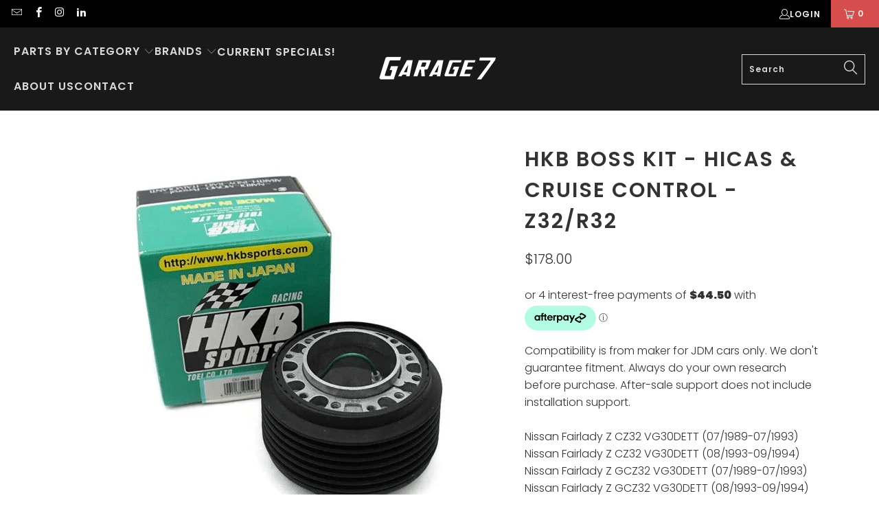

--- FILE ---
content_type: text/html; charset=utf-8
request_url: https://garage7.com.au/products/hkb-boss-kit-hicas-cruise-control-z32-r32
body_size: 39406
content:


 <!DOCTYPE html>
<html class="no-js no-touch" lang="en"> <head> <meta name="google-site-verification" content="ghNvC37smzR_wzDRXCc1cVO4MXroyZqDEkvulRZJ6VU" /> <!-- Google tag (gtag.js) -->
<script async src="https://www.googletagmanager.com/gtag/js?id=AW-873729882"></script>
<script>
  window.dataLayer = window.dataLayer || [];
  function gtag(){dataLayer.push(arguments);}
  gtag('js', new Date());

  gtag('config', 'AW-873729882');
</script> <meta charset="utf-8"> <meta http-equiv="cleartype" content="on"> <meta name="robots" content="index,follow"> <!-- Mobile Specific Metas --> <meta name="HandheldFriendly" content="True"> <meta name="MobileOptimized" content="320"> <meta name="viewport" content="width=device-width,initial-scale=1"> <meta name="theme-color" content="#ffffff"> <title>
      HKB Boss Kit - HICAS &amp; Cruise Control - Z32/R32 - Garage 7</title> <meta name="description" content="HKB Boss Kit - HICAS &amp; Cruise Control - Z32/R32"/> <!-- Preconnect Domains --> <link rel="preconnect" href="https://fonts.shopifycdn.com" /> <link rel="preconnect" href="https://cdn.shopify.com" /> <link rel="preconnect" href="https://v.shopify.com" /> <link rel="preconnect" href="https://cdn.shopifycloud.com" /> <link rel="preconnect" href="https://monorail-edge.shopifysvc.com"> <!-- fallback for browsers that don't support preconnect --> <link rel="dns-prefetch" href="https://fonts.shopifycdn.com" /> <link rel="dns-prefetch" href="https://cdn.shopify.com" /> <link rel="dns-prefetch" href="https://v.shopify.com" /> <link rel="dns-prefetch" href="https://cdn.shopifycloud.com" /> <link rel="dns-prefetch" href="https://monorail-edge.shopifysvc.com"> <!-- Preload Assets --> <link rel="preload" href="//garage7.com.au/cdn/shop/t/3/assets/fancybox.css?v=19278034316635137701665207545" as="style"> <link rel="preload" href="//garage7.com.au/cdn/shop/t/3/assets/styles.css?v=107953135203288230201759332766" as="style"> <link rel="preload" href="//garage7.com.au/cdn/shop/t/3/assets/jquery.min.js?v=81049236547974671631665207545" as="script"> <link rel="preload" href="//garage7.com.au/cdn/shop/t/3/assets/vendors.js?v=51772124549495699811665207546" as="script"> <link rel="preload" href="//garage7.com.au/cdn/shop/t/3/assets/sections.js?v=110066090805402370721665207571" as="script"> <link rel="preload" href="//garage7.com.au/cdn/shop/t/3/assets/utilities.js?v=109419349990852918661665207571" as="script"> <link rel="preload" href="//garage7.com.au/cdn/shop/t/3/assets/app.js?v=127419284496061993481665207571" as="script"> <!-- Stylesheet for Fancybox library --> <link href="//garage7.com.au/cdn/shop/t/3/assets/fancybox.css?v=19278034316635137701665207545" rel="stylesheet" type="text/css" media="all" /> <!-- Stylesheets for Turbo --> <link href="//garage7.com.au/cdn/shop/t/3/assets/styles.css?v=107953135203288230201759332766" rel="stylesheet" type="text/css" media="all" /> <script>
      window.lazySizesConfig = window.lazySizesConfig || {};

      lazySizesConfig.expand = 300;
      lazySizesConfig.loadHidden = false;

      /*! lazysizes - v5.2.2 - bgset plugin */
      !function(e,t){var a=function(){t(e.lazySizes),e.removeEventListener("lazyunveilread",a,!0)};t=t.bind(null,e,e.document),"object"==typeof module&&module.exports?t(require("lazysizes")):"function"==typeof define&&define.amd?define(["lazysizes"],t):e.lazySizes?a():e.addEventListener("lazyunveilread",a,!0)}(window,function(e,z,g){"use strict";var c,y,b,f,i,s,n,v,m;e.addEventListener&&(c=g.cfg,y=/\s+/g,b=/\s*\|\s+|\s+\|\s*/g,f=/^(.+?)(?:\s+\[\s*(.+?)\s*\])(?:\s+\[\s*(.+?)\s*\])?$/,i=/^\s*\(*\s*type\s*:\s*(.+?)\s*\)*\s*$/,s=/\(|\)|'/,n={contain:1,cover:1},v=function(e,t){var a;t&&((a=t.match(i))&&a[1]?e.setAttribute("type",a[1]):e.setAttribute("media",c.customMedia[t]||t))},m=function(e){var t,a,i,r;e.target._lazybgset&&(a=(t=e.target)._lazybgset,(i=t.currentSrc||t.src)&&((r=g.fire(a,"bgsetproxy",{src:i,useSrc:s.test(i)?JSON.stringify(i):i})).defaultPrevented||(a.style.backgroundImage="url("+r.detail.useSrc+")")),t._lazybgsetLoading&&(g.fire(a,"_lazyloaded",{},!1,!0),delete t._lazybgsetLoading))},addEventListener("lazybeforeunveil",function(e){var t,a,i,r,s,n,l,d,o,u;!e.defaultPrevented&&(t=e.target.getAttribute("data-bgset"))&&(o=e.target,(u=z.createElement("img")).alt="",u._lazybgsetLoading=!0,e.detail.firesLoad=!0,a=t,i=o,r=u,s=z.createElement("picture"),n=i.getAttribute(c.sizesAttr),l=i.getAttribute("data-ratio"),d=i.getAttribute("data-optimumx"),i._lazybgset&&i._lazybgset.parentNode==i&&i.removeChild(i._lazybgset),Object.defineProperty(r,"_lazybgset",{value:i,writable:!0}),Object.defineProperty(i,"_lazybgset",{value:s,writable:!0}),a=a.replace(y," ").split(b),s.style.display="none",r.className=c.lazyClass,1!=a.length||n||(n="auto"),a.forEach(function(e){var t,a=z.createElement("source");n&&"auto"!=n&&a.setAttribute("sizes",n),(t=e.match(f))?(a.setAttribute(c.srcsetAttr,t[1]),v(a,t[2]),v(a,t[3])):a.setAttribute(c.srcsetAttr,e),s.appendChild(a)}),n&&(r.setAttribute(c.sizesAttr,n),i.removeAttribute(c.sizesAttr),i.removeAttribute("sizes")),d&&r.setAttribute("data-optimumx",d),l&&r.setAttribute("data-ratio",l),s.appendChild(r),i.appendChild(s),setTimeout(function(){g.loader.unveil(u),g.rAF(function(){g.fire(u,"_lazyloaded",{},!0,!0),u.complete&&m({target:u})})}))}),z.addEventListener("load",m,!0),e.addEventListener("lazybeforesizes",function(e){var t,a,i,r;e.detail.instance==g&&e.target._lazybgset&&e.detail.dataAttr&&(t=e.target._lazybgset,i=t,r=(getComputedStyle(i)||{getPropertyValue:function(){}}).getPropertyValue("background-size"),!n[r]&&n[i.style.backgroundSize]&&(r=i.style.backgroundSize),n[a=r]&&(e.target._lazysizesParentFit=a,g.rAF(function(){e.target.setAttribute("data-parent-fit",a),e.target._lazysizesParentFit&&delete e.target._lazysizesParentFit})))},!0),z.documentElement.addEventListener("lazybeforesizes",function(e){var t,a;!e.defaultPrevented&&e.target._lazybgset&&e.detail.instance==g&&(e.detail.width=(t=e.target._lazybgset,a=g.gW(t,t.parentNode),(!t._lazysizesWidth||a>t._lazysizesWidth)&&(t._lazysizesWidth=a),t._lazysizesWidth))}))});

      /*! lazysizes - v5.2.2 */
      !function(e){var t=function(u,D,f){"use strict";var k,H;if(function(){var e;var t={lazyClass:"lazyload",loadedClass:"lazyloaded",loadingClass:"lazyloading",preloadClass:"lazypreload",errorClass:"lazyerror",autosizesClass:"lazyautosizes",srcAttr:"data-src",srcsetAttr:"data-srcset",sizesAttr:"data-sizes",minSize:40,customMedia:{},init:true,expFactor:1.5,hFac:.8,loadMode:2,loadHidden:true,ricTimeout:0,throttleDelay:125};H=u.lazySizesConfig||u.lazysizesConfig||{};for(e in t){if(!(e in H)){H[e]=t[e]}}}(),!D||!D.getElementsByClassName){return{init:function(){},cfg:H,noSupport:true}}var O=D.documentElement,a=u.HTMLPictureElement,P="addEventListener",$="getAttribute",q=u[P].bind(u),I=u.setTimeout,U=u.requestAnimationFrame||I,l=u.requestIdleCallback,j=/^picture$/i,r=["load","error","lazyincluded","_lazyloaded"],i={},G=Array.prototype.forEach,J=function(e,t){if(!i[t]){i[t]=new RegExp("(\\s|^)"+t+"(\\s|$)")}return i[t].test(e[$]("class")||"")&&i[t]},K=function(e,t){if(!J(e,t)){e.setAttribute("class",(e[$]("class")||"").trim()+" "+t)}},Q=function(e,t){var i;if(i=J(e,t)){e.setAttribute("class",(e[$]("class")||"").replace(i," "))}},V=function(t,i,e){var a=e?P:"removeEventListener";if(e){V(t,i)}r.forEach(function(e){t[a](e,i)})},X=function(e,t,i,a,r){var n=D.createEvent("Event");if(!i){i={}}i.instance=k;n.initEvent(t,!a,!r);n.detail=i;e.dispatchEvent(n);return n},Y=function(e,t){var i;if(!a&&(i=u.picturefill||H.pf)){if(t&&t.src&&!e[$]("srcset")){e.setAttribute("srcset",t.src)}i({reevaluate:true,elements:[e]})}else if(t&&t.src){e.src=t.src}},Z=function(e,t){return(getComputedStyle(e,null)||{})[t]},s=function(e,t,i){i=i||e.offsetWidth;while(i<H.minSize&&t&&!e._lazysizesWidth){i=t.offsetWidth;t=t.parentNode}return i},ee=function(){var i,a;var t=[];var r=[];var n=t;var s=function(){var e=n;n=t.length?r:t;i=true;a=false;while(e.length){e.shift()()}i=false};var e=function(e,t){if(i&&!t){e.apply(this,arguments)}else{n.push(e);if(!a){a=true;(D.hidden?I:U)(s)}}};e._lsFlush=s;return e}(),te=function(i,e){return e?function(){ee(i)}:function(){var e=this;var t=arguments;ee(function(){i.apply(e,t)})}},ie=function(e){var i;var a=0;var r=H.throttleDelay;var n=H.ricTimeout;var t=function(){i=false;a=f.now();e()};var s=l&&n>49?function(){l(t,{timeout:n});if(n!==H.ricTimeout){n=H.ricTimeout}}:te(function(){I(t)},true);return function(e){var t;if(e=e===true){n=33}if(i){return}i=true;t=r-(f.now()-a);if(t<0){t=0}if(e||t<9){s()}else{I(s,t)}}},ae=function(e){var t,i;var a=99;var r=function(){t=null;e()};var n=function(){var e=f.now()-i;if(e<a){I(n,a-e)}else{(l||r)(r)}};return function(){i=f.now();if(!t){t=I(n,a)}}},e=function(){var v,m,c,h,e;var y,z,g,p,C,b,A;var n=/^img$/i;var d=/^iframe$/i;var E="onscroll"in u&&!/(gle|ing)bot/.test(navigator.userAgent);var _=0;var w=0;var N=0;var M=-1;var x=function(e){N--;if(!e||N<0||!e.target){N=0}};var W=function(e){if(A==null){A=Z(D.body,"visibility")=="hidden"}return A||!(Z(e.parentNode,"visibility")=="hidden"&&Z(e,"visibility")=="hidden")};var S=function(e,t){var i;var a=e;var r=W(e);g-=t;b+=t;p-=t;C+=t;while(r&&(a=a.offsetParent)&&a!=D.body&&a!=O){r=(Z(a,"opacity")||1)>0;if(r&&Z(a,"overflow")!="visible"){i=a.getBoundingClientRect();r=C>i.left&&p<i.right&&b>i.top-1&&g<i.bottom+1}}return r};var t=function(){var e,t,i,a,r,n,s,l,o,u,f,c;var d=k.elements;if((h=H.loadMode)&&N<8&&(e=d.length)){t=0;M++;for(;t<e;t++){if(!d[t]||d[t]._lazyRace){continue}if(!E||k.prematureUnveil&&k.prematureUnveil(d[t])){R(d[t]);continue}if(!(l=d[t][$]("data-expand"))||!(n=l*1)){n=w}if(!u){u=!H.expand||H.expand<1?O.clientHeight>500&&O.clientWidth>500?500:370:H.expand;k._defEx=u;f=u*H.expFactor;c=H.hFac;A=null;if(w<f&&N<1&&M>2&&h>2&&!D.hidden){w=f;M=0}else if(h>1&&M>1&&N<6){w=u}else{w=_}}if(o!==n){y=innerWidth+n*c;z=innerHeight+n;s=n*-1;o=n}i=d[t].getBoundingClientRect();if((b=i.bottom)>=s&&(g=i.top)<=z&&(C=i.right)>=s*c&&(p=i.left)<=y&&(b||C||p||g)&&(H.loadHidden||W(d[t]))&&(m&&N<3&&!l&&(h<3||M<4)||S(d[t],n))){R(d[t]);r=true;if(N>9){break}}else if(!r&&m&&!a&&N<4&&M<4&&h>2&&(v[0]||H.preloadAfterLoad)&&(v[0]||!l&&(b||C||p||g||d[t][$](H.sizesAttr)!="auto"))){a=v[0]||d[t]}}if(a&&!r){R(a)}}};var i=ie(t);var B=function(e){var t=e.target;if(t._lazyCache){delete t._lazyCache;return}x(e);K(t,H.loadedClass);Q(t,H.loadingClass);V(t,L);X(t,"lazyloaded")};var a=te(B);var L=function(e){a({target:e.target})};var T=function(t,i){try{t.contentWindow.location.replace(i)}catch(e){t.src=i}};var F=function(e){var t;var i=e[$](H.srcsetAttr);if(t=H.customMedia[e[$]("data-media")||e[$]("media")]){e.setAttribute("media",t)}if(i){e.setAttribute("srcset",i)}};var s=te(function(t,e,i,a,r){var n,s,l,o,u,f;if(!(u=X(t,"lazybeforeunveil",e)).defaultPrevented){if(a){if(i){K(t,H.autosizesClass)}else{t.setAttribute("sizes",a)}}s=t[$](H.srcsetAttr);n=t[$](H.srcAttr);if(r){l=t.parentNode;o=l&&j.test(l.nodeName||"")}f=e.firesLoad||"src"in t&&(s||n||o);u={target:t};K(t,H.loadingClass);if(f){clearTimeout(c);c=I(x,2500);V(t,L,true)}if(o){G.call(l.getElementsByTagName("source"),F)}if(s){t.setAttribute("srcset",s)}else if(n&&!o){if(d.test(t.nodeName)){T(t,n)}else{t.src=n}}if(r&&(s||o)){Y(t,{src:n})}}if(t._lazyRace){delete t._lazyRace}Q(t,H.lazyClass);ee(function(){var e=t.complete&&t.naturalWidth>1;if(!f||e){if(e){K(t,"ls-is-cached")}B(u);t._lazyCache=true;I(function(){if("_lazyCache"in t){delete t._lazyCache}},9)}if(t.loading=="lazy"){N--}},true)});var R=function(e){if(e._lazyRace){return}var t;var i=n.test(e.nodeName);var a=i&&(e[$](H.sizesAttr)||e[$]("sizes"));var r=a=="auto";if((r||!m)&&i&&(e[$]("src")||e.srcset)&&!e.complete&&!J(e,H.errorClass)&&J(e,H.lazyClass)){return}t=X(e,"lazyunveilread").detail;if(r){re.updateElem(e,true,e.offsetWidth)}e._lazyRace=true;N++;s(e,t,r,a,i)};var r=ae(function(){H.loadMode=3;i()});var l=function(){if(H.loadMode==3){H.loadMode=2}r()};var o=function(){if(m){return}if(f.now()-e<999){I(o,999);return}m=true;H.loadMode=3;i();q("scroll",l,true)};return{_:function(){e=f.now();k.elements=D.getElementsByClassName(H.lazyClass);v=D.getElementsByClassName(H.lazyClass+" "+H.preloadClass);q("scroll",i,true);q("resize",i,true);q("pageshow",function(e){if(e.persisted){var t=D.querySelectorAll("."+H.loadingClass);if(t.length&&t.forEach){U(function(){t.forEach(function(e){if(e.complete){R(e)}})})}}});if(u.MutationObserver){new MutationObserver(i).observe(O,{childList:true,subtree:true,attributes:true})}else{O[P]("DOMNodeInserted",i,true);O[P]("DOMAttrModified",i,true);setInterval(i,999)}q("hashchange",i,true);["focus","mouseover","click","load","transitionend","animationend"].forEach(function(e){D[P](e,i,true)});if(/d$|^c/.test(D.readyState)){o()}else{q("load",o);D[P]("DOMContentLoaded",i);I(o,2e4)}if(k.elements.length){t();ee._lsFlush()}else{i()}},checkElems:i,unveil:R,_aLSL:l}}(),re=function(){var i;var n=te(function(e,t,i,a){var r,n,s;e._lazysizesWidth=a;a+="px";e.setAttribute("sizes",a);if(j.test(t.nodeName||"")){r=t.getElementsByTagName("source");for(n=0,s=r.length;n<s;n++){r[n].setAttribute("sizes",a)}}if(!i.detail.dataAttr){Y(e,i.detail)}});var a=function(e,t,i){var a;var r=e.parentNode;if(r){i=s(e,r,i);a=X(e,"lazybeforesizes",{width:i,dataAttr:!!t});if(!a.defaultPrevented){i=a.detail.width;if(i&&i!==e._lazysizesWidth){n(e,r,a,i)}}}};var e=function(){var e;var t=i.length;if(t){e=0;for(;e<t;e++){a(i[e])}}};var t=ae(e);return{_:function(){i=D.getElementsByClassName(H.autosizesClass);q("resize",t)},checkElems:t,updateElem:a}}(),t=function(){if(!t.i&&D.getElementsByClassName){t.i=true;re._();e._()}};return I(function(){H.init&&t()}),k={cfg:H,autoSizer:re,loader:e,init:t,uP:Y,aC:K,rC:Q,hC:J,fire:X,gW:s,rAF:ee}}(e,e.document,Date);e.lazySizes=t,"object"==typeof module&&module.exports&&(module.exports=t)}("undefined"!=typeof window?window:{});</script> <!-- Icons --> <link rel="shortcut icon" type="image/x-icon" href="//garage7.com.au/cdn/shop/files/g7_simple_bw_180x180.jpg?v=1668745091"> <link rel="apple-touch-icon" href="//garage7.com.au/cdn/shop/files/g7_simple_bw_180x180.jpg?v=1668745091"/> <link rel="apple-touch-icon" sizes="57x57" href="//garage7.com.au/cdn/shop/files/g7_simple_bw_57x57.jpg?v=1668745091"/> <link rel="apple-touch-icon" sizes="60x60" href="//garage7.com.au/cdn/shop/files/g7_simple_bw_60x60.jpg?v=1668745091"/> <link rel="apple-touch-icon" sizes="72x72" href="//garage7.com.au/cdn/shop/files/g7_simple_bw_72x72.jpg?v=1668745091"/> <link rel="apple-touch-icon" sizes="76x76" href="//garage7.com.au/cdn/shop/files/g7_simple_bw_76x76.jpg?v=1668745091"/> <link rel="apple-touch-icon" sizes="114x114" href="//garage7.com.au/cdn/shop/files/g7_simple_bw_114x114.jpg?v=1668745091"/> <link rel="apple-touch-icon" sizes="180x180" href="//garage7.com.au/cdn/shop/files/g7_simple_bw_180x180.jpg?v=1668745091"/> <link rel="apple-touch-icon" sizes="228x228" href="//garage7.com.au/cdn/shop/files/g7_simple_bw_228x228.jpg?v=1668745091"/> <link rel="canonical" href="https://garage7.com.au/products/hkb-boss-kit-hicas-cruise-control-z32-r32"/> <script src="//garage7.com.au/cdn/shop/t/3/assets/jquery.min.js?v=81049236547974671631665207545" defer></script> <script>
      window.PXUTheme = window.PXUTheme || {};
      window.PXUTheme.version = '8.0.1';
      window.PXUTheme.name = 'Turbo';</script>
    


    
<template id="price-ui"><span class="price " data-price></span><span class="compare-at-price" data-compare-at-price></span><span class="unit-pricing" data-unit-pricing></span></template> <template id="price-ui-badge"><div class="price-ui-badge__sticker price-ui-badge__sticker--"> <span class="price-ui-badge__sticker-text" data-badge></span></div></template> <template id="price-ui__price"><span class="money" data-price></span></template> <template id="price-ui__price-range"><span class="price-min" data-price-min><span class="money" data-price></span></span> - <span class="price-max" data-price-max><span class="money" data-price></span></span></template> <template id="price-ui__unit-pricing"><span class="unit-quantity" data-unit-quantity></span> | <span class="unit-price" data-unit-price><span class="money" data-price></span></span> / <span class="unit-measurement" data-unit-measurement></span></template> <template id="price-ui-badge__percent-savings-range">Save up to <span data-price-percent></span>%</template> <template id="price-ui-badge__percent-savings">Save <span data-price-percent></span>%</template> <template id="price-ui-badge__price-savings-range">Save up to <span class="money" data-price></span></template> <template id="price-ui-badge__price-savings">Save <span class="money" data-price></span></template> <template id="price-ui-badge__on-sale">Sale</template> <template id="price-ui-badge__sold-out">Sold out</template> <template id="price-ui-badge__in-stock">In stock</template> <script>
      
window.PXUTheme = window.PXUTheme || {};


window.PXUTheme.theme_settings = {};
window.PXUTheme.currency = {};
window.PXUTheme.routes = window.PXUTheme.routes || {};


window.PXUTheme.theme_settings.display_tos_checkbox = true;
window.PXUTheme.theme_settings.go_to_checkout = false;
window.PXUTheme.theme_settings.cart_action = "ajax";
window.PXUTheme.theme_settings.cart_shipping_calculator = false;


window.PXUTheme.theme_settings.collection_swatches = false;
window.PXUTheme.theme_settings.collection_secondary_image = false;


window.PXUTheme.currency.show_multiple_currencies = false;
window.PXUTheme.currency.shop_currency = "AUD";
window.PXUTheme.currency.default_currency = "AUD";
window.PXUTheme.currency.display_format = "money_format";
window.PXUTheme.currency.money_format = "${{amount}}";
window.PXUTheme.currency.money_format_no_currency = "${{amount}}";
window.PXUTheme.currency.money_format_currency = "${{amount}} AUD";
window.PXUTheme.currency.native_multi_currency = false;
window.PXUTheme.currency.iso_code = "AUD";
window.PXUTheme.currency.symbol = "$";


window.PXUTheme.theme_settings.display_inventory_left = false;
window.PXUTheme.theme_settings.inventory_threshold = 2;
window.PXUTheme.theme_settings.limit_quantity = false;


window.PXUTheme.theme_settings.menu_position = "inline";


window.PXUTheme.theme_settings.newsletter_popup = false;
window.PXUTheme.theme_settings.newsletter_popup_days = "7";
window.PXUTheme.theme_settings.newsletter_popup_mobile = true;
window.PXUTheme.theme_settings.newsletter_popup_seconds = 8;


window.PXUTheme.theme_settings.pagination_type = "load_more";


window.PXUTheme.theme_settings.enable_shopify_collection_badges = true;
window.PXUTheme.theme_settings.quick_shop_thumbnail_position = "bottom-thumbnails";
window.PXUTheme.theme_settings.product_form_style = "swatches";
window.PXUTheme.theme_settings.sale_banner_enabled = true;
window.PXUTheme.theme_settings.display_savings = true;
window.PXUTheme.theme_settings.display_sold_out_price = true;
window.PXUTheme.theme_settings.free_text = "Contact Us for pricing!";
window.PXUTheme.theme_settings.video_looping = false;
window.PXUTheme.theme_settings.quick_shop_style = "popup";
window.PXUTheme.theme_settings.hover_enabled = false;


window.PXUTheme.routes.cart_url = "/cart";
window.PXUTheme.routes.root_url = "/";
window.PXUTheme.routes.search_url = "/search";
window.PXUTheme.routes.all_products_collection_url = "/collections/all";


window.PXUTheme.theme_settings.image_loading_style = "blur-up";


window.PXUTheme.theme_settings.search_option = "product";
window.PXUTheme.theme_settings.search_items_to_display = 5;
window.PXUTheme.theme_settings.enable_autocomplete = true;


window.PXUTheme.theme_settings.page_dots_enabled = false;
window.PXUTheme.theme_settings.slideshow_arrow_size = "light";


window.PXUTheme.theme_settings.quick_shop_enabled = true;


window.PXUTheme.translation = {};


window.PXUTheme.translation.agree_to_terms_warning = "You must agree with the terms and conditions to checkout.";
window.PXUTheme.translation.one_item_left = "item left";
window.PXUTheme.translation.items_left_text = "items left";
window.PXUTheme.translation.cart_savings_text = "Total Savings";
window.PXUTheme.translation.cart_discount_text = "Discount";
window.PXUTheme.translation.cart_subtotal_text = "Subtotal";
window.PXUTheme.translation.cart_remove_text = "Remove";
window.PXUTheme.translation.cart_free_text = "Free";


window.PXUTheme.translation.newsletter_success_text = "Thank you for joining our mailing list!";


window.PXUTheme.translation.notify_email = "Enter your email address...";
window.PXUTheme.translation.notify_email_value = "Translation missing: en.contact.fields.email";
window.PXUTheme.translation.notify_email_send = "Send";
window.PXUTheme.translation.notify_message_first = "Please notify me when ";
window.PXUTheme.translation.notify_message_last = " becomes available - ";
window.PXUTheme.translation.notify_success_text = "Thanks! We will notify you when this product becomes available!";


window.PXUTheme.translation.add_to_cart = "Add to Cart";
window.PXUTheme.translation.coming_soon_text = "Coming Soon";
window.PXUTheme.translation.sold_out_text = "Sold Out";
window.PXUTheme.translation.sale_text = "Sale";
window.PXUTheme.translation.savings_text = "You Save";
window.PXUTheme.translation.from_text = "from";
window.PXUTheme.translation.new_text = "New";
window.PXUTheme.translation.pre_order_text = "Pre-Order";
window.PXUTheme.translation.unavailable_text = "Unavailable";


window.PXUTheme.translation.all_results = "View all results";
window.PXUTheme.translation.no_results = "Sorry, no results!";


window.PXUTheme.media_queries = {};
window.PXUTheme.media_queries.small = window.matchMedia( "(max-width: 480px)" );
window.PXUTheme.media_queries.medium = window.matchMedia( "(max-width: 798px)" );
window.PXUTheme.media_queries.large = window.matchMedia( "(min-width: 799px)" );
window.PXUTheme.media_queries.larger = window.matchMedia( "(min-width: 960px)" );
window.PXUTheme.media_queries.xlarge = window.matchMedia( "(min-width: 1200px)" );
window.PXUTheme.media_queries.ie10 = window.matchMedia( "all and (-ms-high-contrast: none), (-ms-high-contrast: active)" );
window.PXUTheme.media_queries.tablet = window.matchMedia( "only screen and (min-width: 799px) and (max-width: 1024px)" );
window.PXUTheme.media_queries.mobile_and_tablet = window.matchMedia( "(max-width: 1024px)" );</script> <script src="//garage7.com.au/cdn/shop/t/3/assets/vendors.js?v=51772124549495699811665207546" defer></script> <script src="//garage7.com.au/cdn/shop/t/3/assets/sections.js?v=110066090805402370721665207571" defer></script> <script src="//garage7.com.au/cdn/shop/t/3/assets/utilities.js?v=109419349990852918661665207571" defer></script> <script src="//garage7.com.au/cdn/shop/t/3/assets/app.js?v=127419284496061993481665207571" defer></script> <script src="//garage7.com.au/cdn/shop/t/3/assets/instantclick.min.js?v=20092422000980684151665207545" data-no-instant defer></script> <script data-no-instant>
        window.addEventListener('DOMContentLoaded', function() {

          function inIframe() {
            try {
              return window.self !== window.top;
            } catch (e) {
              return true;
            }
          }

          if (!inIframe()){
            InstantClick.on('change', function() {

              $('head script[src*="shopify"]').each(function() {
                var script = document.createElement('script');
                script.type = 'text/javascript';
                script.src = $(this).attr('src');

                $('body').append(script);
              });

              $('body').removeClass('fancybox-active');
              $.fancybox.destroy();

              InstantClick.init();

            });
          }
        });</script> <script></script> <script>window.performance && window.performance.mark && window.performance.mark('shopify.content_for_header.start');</script><meta name="facebook-domain-verification" content="zxrhczjk45826tr4x60lf2qrea4qtm">
<meta id="shopify-digital-wallet" name="shopify-digital-wallet" content="/66562031868/digital_wallets/dialog">
<meta name="shopify-checkout-api-token" content="30651817dc68818243ab91c697f8c3f0">
<meta id="in-context-paypal-metadata" data-shop-id="66562031868" data-venmo-supported="false" data-environment="production" data-locale="en_US" data-paypal-v4="true" data-currency="AUD">
<link rel="alternate" type="application/json+oembed" href="https://garage7.com.au/products/hkb-boss-kit-hicas-cruise-control-z32-r32.oembed">
<script async="async" src="/checkouts/internal/preloads.js?locale=en-AU"></script>
<link rel="preconnect" href="https://shop.app" crossorigin="anonymous">
<script async="async" src="https://shop.app/checkouts/internal/preloads.js?locale=en-AU&shop_id=66562031868" crossorigin="anonymous"></script>
<script id="apple-pay-shop-capabilities" type="application/json">{"shopId":66562031868,"countryCode":"AU","currencyCode":"AUD","merchantCapabilities":["supports3DS"],"merchantId":"gid:\/\/shopify\/Shop\/66562031868","merchantName":"Garage 7","requiredBillingContactFields":["postalAddress","email","phone"],"requiredShippingContactFields":["postalAddress","email","phone"],"shippingType":"shipping","supportedNetworks":["visa","masterCard"],"total":{"type":"pending","label":"Garage 7","amount":"1.00"},"shopifyPaymentsEnabled":true,"supportsSubscriptions":true}</script>
<script id="shopify-features" type="application/json">{"accessToken":"30651817dc68818243ab91c697f8c3f0","betas":["rich-media-storefront-analytics"],"domain":"garage7.com.au","predictiveSearch":true,"shopId":66562031868,"locale":"en"}</script>
<script>var Shopify = Shopify || {};
Shopify.shop = "garage7-3131.myshopify.com";
Shopify.locale = "en";
Shopify.currency = {"active":"AUD","rate":"1.0"};
Shopify.country = "AU";
Shopify.theme = {"name":"GARAGE7 STD","id":135884275964,"schema_name":"Turbo","schema_version":"8.0.1","theme_store_id":null,"role":"main"};
Shopify.theme.handle = "null";
Shopify.theme.style = {"id":null,"handle":null};
Shopify.cdnHost = "garage7.com.au/cdn";
Shopify.routes = Shopify.routes || {};
Shopify.routes.root = "/";</script>
<script type="module">!function(o){(o.Shopify=o.Shopify||{}).modules=!0}(window);</script>
<script>!function(o){function n(){var o=[];function n(){o.push(Array.prototype.slice.apply(arguments))}return n.q=o,n}var t=o.Shopify=o.Shopify||{};t.loadFeatures=n(),t.autoloadFeatures=n()}(window);</script>
<script>
  window.ShopifyPay = window.ShopifyPay || {};
  window.ShopifyPay.apiHost = "shop.app\/pay";
  window.ShopifyPay.redirectState = null;
</script>
<script id="shop-js-analytics" type="application/json">{"pageType":"product"}</script>
<script defer="defer" async type="module" src="//garage7.com.au/cdn/shopifycloud/shop-js/modules/v2/client.init-shop-cart-sync_BN7fPSNr.en.esm.js"></script>
<script defer="defer" async type="module" src="//garage7.com.au/cdn/shopifycloud/shop-js/modules/v2/chunk.common_Cbph3Kss.esm.js"></script>
<script defer="defer" async type="module" src="//garage7.com.au/cdn/shopifycloud/shop-js/modules/v2/chunk.modal_DKumMAJ1.esm.js"></script>
<script type="module">
  await import("//garage7.com.au/cdn/shopifycloud/shop-js/modules/v2/client.init-shop-cart-sync_BN7fPSNr.en.esm.js");
await import("//garage7.com.au/cdn/shopifycloud/shop-js/modules/v2/chunk.common_Cbph3Kss.esm.js");
await import("//garage7.com.au/cdn/shopifycloud/shop-js/modules/v2/chunk.modal_DKumMAJ1.esm.js");

  window.Shopify.SignInWithShop?.initShopCartSync?.({"fedCMEnabled":true,"windoidEnabled":true});

</script>
<script>
  window.Shopify = window.Shopify || {};
  if (!window.Shopify.featureAssets) window.Shopify.featureAssets = {};
  window.Shopify.featureAssets['shop-js'] = {"shop-cart-sync":["modules/v2/client.shop-cart-sync_CJVUk8Jm.en.esm.js","modules/v2/chunk.common_Cbph3Kss.esm.js","modules/v2/chunk.modal_DKumMAJ1.esm.js"],"init-fed-cm":["modules/v2/client.init-fed-cm_7Fvt41F4.en.esm.js","modules/v2/chunk.common_Cbph3Kss.esm.js","modules/v2/chunk.modal_DKumMAJ1.esm.js"],"init-shop-email-lookup-coordinator":["modules/v2/client.init-shop-email-lookup-coordinator_Cc088_bR.en.esm.js","modules/v2/chunk.common_Cbph3Kss.esm.js","modules/v2/chunk.modal_DKumMAJ1.esm.js"],"init-windoid":["modules/v2/client.init-windoid_hPopwJRj.en.esm.js","modules/v2/chunk.common_Cbph3Kss.esm.js","modules/v2/chunk.modal_DKumMAJ1.esm.js"],"shop-button":["modules/v2/client.shop-button_B0jaPSNF.en.esm.js","modules/v2/chunk.common_Cbph3Kss.esm.js","modules/v2/chunk.modal_DKumMAJ1.esm.js"],"shop-cash-offers":["modules/v2/client.shop-cash-offers_DPIskqss.en.esm.js","modules/v2/chunk.common_Cbph3Kss.esm.js","modules/v2/chunk.modal_DKumMAJ1.esm.js"],"shop-toast-manager":["modules/v2/client.shop-toast-manager_CK7RT69O.en.esm.js","modules/v2/chunk.common_Cbph3Kss.esm.js","modules/v2/chunk.modal_DKumMAJ1.esm.js"],"init-shop-cart-sync":["modules/v2/client.init-shop-cart-sync_BN7fPSNr.en.esm.js","modules/v2/chunk.common_Cbph3Kss.esm.js","modules/v2/chunk.modal_DKumMAJ1.esm.js"],"init-customer-accounts-sign-up":["modules/v2/client.init-customer-accounts-sign-up_CfPf4CXf.en.esm.js","modules/v2/client.shop-login-button_DeIztwXF.en.esm.js","modules/v2/chunk.common_Cbph3Kss.esm.js","modules/v2/chunk.modal_DKumMAJ1.esm.js"],"pay-button":["modules/v2/client.pay-button_CgIwFSYN.en.esm.js","modules/v2/chunk.common_Cbph3Kss.esm.js","modules/v2/chunk.modal_DKumMAJ1.esm.js"],"init-customer-accounts":["modules/v2/client.init-customer-accounts_DQ3x16JI.en.esm.js","modules/v2/client.shop-login-button_DeIztwXF.en.esm.js","modules/v2/chunk.common_Cbph3Kss.esm.js","modules/v2/chunk.modal_DKumMAJ1.esm.js"],"avatar":["modules/v2/client.avatar_BTnouDA3.en.esm.js"],"init-shop-for-new-customer-accounts":["modules/v2/client.init-shop-for-new-customer-accounts_CsZy_esa.en.esm.js","modules/v2/client.shop-login-button_DeIztwXF.en.esm.js","modules/v2/chunk.common_Cbph3Kss.esm.js","modules/v2/chunk.modal_DKumMAJ1.esm.js"],"shop-follow-button":["modules/v2/client.shop-follow-button_BRMJjgGd.en.esm.js","modules/v2/chunk.common_Cbph3Kss.esm.js","modules/v2/chunk.modal_DKumMAJ1.esm.js"],"checkout-modal":["modules/v2/client.checkout-modal_B9Drz_yf.en.esm.js","modules/v2/chunk.common_Cbph3Kss.esm.js","modules/v2/chunk.modal_DKumMAJ1.esm.js"],"shop-login-button":["modules/v2/client.shop-login-button_DeIztwXF.en.esm.js","modules/v2/chunk.common_Cbph3Kss.esm.js","modules/v2/chunk.modal_DKumMAJ1.esm.js"],"lead-capture":["modules/v2/client.lead-capture_DXYzFM3R.en.esm.js","modules/v2/chunk.common_Cbph3Kss.esm.js","modules/v2/chunk.modal_DKumMAJ1.esm.js"],"shop-login":["modules/v2/client.shop-login_CA5pJqmO.en.esm.js","modules/v2/chunk.common_Cbph3Kss.esm.js","modules/v2/chunk.modal_DKumMAJ1.esm.js"],"payment-terms":["modules/v2/client.payment-terms_BxzfvcZJ.en.esm.js","modules/v2/chunk.common_Cbph3Kss.esm.js","modules/v2/chunk.modal_DKumMAJ1.esm.js"]};
</script>
<script>(function() {
  var isLoaded = false;
  function asyncLoad() {
    if (isLoaded) return;
    isLoaded = true;
    var urls = ["https:\/\/cdn.nfcube.com\/91066fc44b15500e5975a0b98400e322.js?shop=garage7-3131.myshopify.com","https:\/\/platform-api.sharethis.com\/js\/sharethis.js?shop=garage7-3131.myshopify.com#property=644e0b99f3f8a3001adb03f5\u0026product=-buttons\u0026source=-buttons-shopify\u0026ver=1682836385"];
    for (var i = 0; i <urls.length; i++) {
      var s = document.createElement('script');
      s.type = 'text/javascript';
      s.async = true;
      s.src = urls[i];
      var x = document.getElementsByTagName('script')[0];
      x.parentNode.insertBefore(s, x);
    }
  };
  if(window.attachEvent) {
    window.attachEvent('onload', asyncLoad);
  } else {
    window.addEventListener('load', asyncLoad, false);
  }
})();</script>
<script id="__st">var __st={"a":66562031868,"offset":37800,"reqid":"bf0113a5-cbdc-4ce6-8811-2d008fce22fd-1769750797","pageurl":"garage7.com.au\/products\/hkb-boss-kit-hicas-cruise-control-z32-r32","u":"431a92bf147f","p":"product","rtyp":"product","rid":7898169016572};</script>
<script>window.ShopifyPaypalV4VisibilityTracking = true;</script>
<script id="captcha-bootstrap">!function(){'use strict';const t='contact',e='account',n='new_comment',o=[[t,t],['blogs',n],['comments',n],[t,'customer']],c=[[e,'customer_login'],[e,'guest_login'],[e,'recover_customer_password'],[e,'create_customer']],r=t=>t.map((([t,e])=>`form[action*='/${t}']:not([data-nocaptcha='true']) input[name='form_type'][value='${e}']`)).join(','),a=t=>()=>t?[...document.querySelectorAll(t)].map((t=>t.form)):[];function s(){const t=[...o],e=r(t);return a(e)}const i='password',u='form_key',d=['recaptcha-v3-token','g-recaptcha-response','h-captcha-response',i],f=()=>{try{return window.sessionStorage}catch{return}},m='__shopify_v',_=t=>t.elements[u];function p(t,e,n=!1){try{const o=window.sessionStorage,c=JSON.parse(o.getItem(e)),{data:r}=function(t){const{data:e,action:n}=t;return t[m]||n?{data:e,action:n}:{data:t,action:n}}(c);for(const[e,n]of Object.entries(r))t.elements[e]&&(t.elements[e].value=n);n&&o.removeItem(e)}catch(o){console.error('form repopulation failed',{error:o})}}const l='form_type',E='cptcha';function T(t){t.dataset[E]=!0}const w=window,h=w.document,L='Shopify',v='ce_forms',y='captcha';let A=!1;((t,e)=>{const n=(g='f06e6c50-85a8-45c8-87d0-21a2b65856fe',I='https://cdn.shopify.com/shopifycloud/storefront-forms-hcaptcha/ce_storefront_forms_captcha_hcaptcha.v1.5.2.iife.js',D={infoText:'Protected by hCaptcha',privacyText:'Privacy',termsText:'Terms'},(t,e,n)=>{const o=w[L][v],c=o.bindForm;if(c)return c(t,g,e,D).then(n);var r;o.q.push([[t,g,e,D],n]),r=I,A||(h.body.append(Object.assign(h.createElement('script'),{id:'captcha-provider',async:!0,src:r})),A=!0)});var g,I,D;w[L]=w[L]||{},w[L][v]=w[L][v]||{},w[L][v].q=[],w[L][y]=w[L][y]||{},w[L][y].protect=function(t,e){n(t,void 0,e),T(t)},Object.freeze(w[L][y]),function(t,e,n,w,h,L){const[v,y,A,g]=function(t,e,n){const i=e?o:[],u=t?c:[],d=[...i,...u],f=r(d),m=r(i),_=r(d.filter((([t,e])=>n.includes(e))));return[a(f),a(m),a(_),s()]}(w,h,L),I=t=>{const e=t.target;return e instanceof HTMLFormElement?e:e&&e.form},D=t=>v().includes(t);t.addEventListener('submit',(t=>{const e=I(t);if(!e)return;const n=D(e)&&!e.dataset.hcaptchaBound&&!e.dataset.recaptchaBound,o=_(e),c=g().includes(e)&&(!o||!o.value);(n||c)&&t.preventDefault(),c&&!n&&(function(t){try{if(!f())return;!function(t){const e=f();if(!e)return;const n=_(t);if(!n)return;const o=n.value;o&&e.removeItem(o)}(t);const e=Array.from(Array(32),(()=>Math.random().toString(36)[2])).join('');!function(t,e){_(t)||t.append(Object.assign(document.createElement('input'),{type:'hidden',name:u})),t.elements[u].value=e}(t,e),function(t,e){const n=f();if(!n)return;const o=[...t.querySelectorAll(`input[type='${i}']`)].map((({name:t})=>t)),c=[...d,...o],r={};for(const[a,s]of new FormData(t).entries())c.includes(a)||(r[a]=s);n.setItem(e,JSON.stringify({[m]:1,action:t.action,data:r}))}(t,e)}catch(e){console.error('failed to persist form',e)}}(e),e.submit())}));const S=(t,e)=>{t&&!t.dataset[E]&&(n(t,e.some((e=>e===t))),T(t))};for(const o of['focusin','change'])t.addEventListener(o,(t=>{const e=I(t);D(e)&&S(e,y())}));const B=e.get('form_key'),M=e.get(l),P=B&&M;t.addEventListener('DOMContentLoaded',(()=>{const t=y();if(P)for(const e of t)e.elements[l].value===M&&p(e,B);[...new Set([...A(),...v().filter((t=>'true'===t.dataset.shopifyCaptcha))])].forEach((e=>S(e,t)))}))}(h,new URLSearchParams(w.location.search),n,t,e,['guest_login'])})(!0,!0)}();</script>
<script integrity="sha256-4kQ18oKyAcykRKYeNunJcIwy7WH5gtpwJnB7kiuLZ1E=" data-source-attribution="shopify.loadfeatures" defer="defer" src="//garage7.com.au/cdn/shopifycloud/storefront/assets/storefront/load_feature-a0a9edcb.js" crossorigin="anonymous"></script>
<script crossorigin="anonymous" defer="defer" src="//garage7.com.au/cdn/shopifycloud/storefront/assets/shopify_pay/storefront-65b4c6d7.js?v=20250812"></script>
<script data-source-attribution="shopify.dynamic_checkout.dynamic.init">var Shopify=Shopify||{};Shopify.PaymentButton=Shopify.PaymentButton||{isStorefrontPortableWallets:!0,init:function(){window.Shopify.PaymentButton.init=function(){};var t=document.createElement("script");t.src="https://garage7.com.au/cdn/shopifycloud/portable-wallets/latest/portable-wallets.en.js",t.type="module",document.head.appendChild(t)}};
</script>
<script data-source-attribution="shopify.dynamic_checkout.buyer_consent">
  function portableWalletsHideBuyerConsent(e){var t=document.getElementById("shopify-buyer-consent"),n=document.getElementById("shopify-subscription-policy-button");t&&n&&(t.classList.add("hidden"),t.setAttribute("aria-hidden","true"),n.removeEventListener("click",e))}function portableWalletsShowBuyerConsent(e){var t=document.getElementById("shopify-buyer-consent"),n=document.getElementById("shopify-subscription-policy-button");t&&n&&(t.classList.remove("hidden"),t.removeAttribute("aria-hidden"),n.addEventListener("click",e))}window.Shopify?.PaymentButton&&(window.Shopify.PaymentButton.hideBuyerConsent=portableWalletsHideBuyerConsent,window.Shopify.PaymentButton.showBuyerConsent=portableWalletsShowBuyerConsent);
</script>
<script>
  function portableWalletsCleanup(e){e&&e.src&&console.error("Failed to load portable wallets script "+e.src);var t=document.querySelectorAll("shopify-accelerated-checkout .shopify-payment-button__skeleton, shopify-accelerated-checkout-cart .wallet-cart-button__skeleton"),e=document.getElementById("shopify-buyer-consent");for(let e=0;e<t.length;e++)t[e].remove();e&&e.remove()}function portableWalletsNotLoadedAsModule(e){e instanceof ErrorEvent&&"string"==typeof e.message&&e.message.includes("import.meta")&&"string"==typeof e.filename&&e.filename.includes("portable-wallets")&&(window.removeEventListener("error",portableWalletsNotLoadedAsModule),window.Shopify.PaymentButton.failedToLoad=e,"loading"===document.readyState?document.addEventListener("DOMContentLoaded",window.Shopify.PaymentButton.init):window.Shopify.PaymentButton.init())}window.addEventListener("error",portableWalletsNotLoadedAsModule);
</script>

<script type="module" src="https://garage7.com.au/cdn/shopifycloud/portable-wallets/latest/portable-wallets.en.js" onError="portableWalletsCleanup(this)" crossorigin="anonymous"></script>
<script nomodule>
  document.addEventListener("DOMContentLoaded", portableWalletsCleanup);
</script>

<script id='scb4127' type='text/javascript' async='' src='https://garage7.com.au/cdn/shopifycloud/privacy-banner/storefront-banner.js'></script><link id="shopify-accelerated-checkout-styles" rel="stylesheet" media="screen" href="https://garage7.com.au/cdn/shopifycloud/portable-wallets/latest/accelerated-checkout-backwards-compat.css" crossorigin="anonymous">
<style id="shopify-accelerated-checkout-cart">
        #shopify-buyer-consent {
  margin-top: 1em;
  display: inline-block;
  width: 100%;
}

#shopify-buyer-consent.hidden {
  display: none;
}

#shopify-subscription-policy-button {
  background: none;
  border: none;
  padding: 0;
  text-decoration: underline;
  font-size: inherit;
  cursor: pointer;
}

#shopify-subscription-policy-button::before {
  box-shadow: none;
}

      </style>

<script>window.performance && window.performance.mark && window.performance.mark('shopify.content_for_header.end');</script>

    

<meta name="author" content="Garage 7">
<meta property="og:url" content="https://garage7.com.au/products/hkb-boss-kit-hicas-cruise-control-z32-r32">
<meta property="og:site_name" content="Garage 7"> <meta property="og:type" content="product"> <meta property="og:title" content="HKB Boss Kit - HICAS &amp; Cruise Control - Z32/R32"> <meta property="og:image" content="https://garage7.com.au/cdn/shop/products/OT-236_e5b9e909-d465-45a3-a46a-6cbd6a391306_600x.jpg?v=1669013482"> <meta property="og:image:secure_url" content="https://garage7.com.au/cdn/shop/products/OT-236_e5b9e909-d465-45a3-a46a-6cbd6a391306_600x.jpg?v=1669013482"> <meta property="og:image:width" content="600"> <meta property="og:image:height" content="600"> <meta property="product:price:amount" content="178.00"> <meta property="product:price:currency" content="AUD"> <meta property="og:description" content="HKB Boss Kit - HICAS &amp; Cruise Control - Z32/R32">




<meta name="twitter:card" content="summary"> <meta name="twitter:title" content="HKB Boss Kit - HICAS & Cruise Control - Z32/R32"> <meta name="twitter:description" content="Compatibility is from maker for JDM cars only. We don&#39;t guarantee fitment. Always do your own research before purchase. After-sale support does not include installation support.Nissan Fairlady Z CZ32 VG30DETT (07/1989-07/1993)Nissan Fairlady Z CZ32 VG30DETT (08/1993-09/1994)Nissan Fairlady Z GCZ32 VG30DETT (07/1989-07/1993)Nissan Fairlady Z GCZ32 VG30DETT (08/1993-09/1994)Nissan Fairlady Z GZ32 VG30DE (07/1989-07/1993)Nissan Fairlady Z GZ32 VG30DE (08/1993-09/1994)Nissan Fairlady Z Z32 VG30DE (07/1989-07/1993)Nissan Fairlady Z Z32 VG30DE (08/1993-09/1994)Nissan Skyline ECR32 RB25DE (08/1991-08/1993)Nissan Skyline ER32 RB25DE (08/1991-08/1993)Nissan Skyline FR32 CA18I (08/1991-08/1993)Nissan Skyline HCR32 RB20DET (08/1991-08/1993)Nissan Skyline HNR32 RB20DET (08/1991-08/1993)Nissan Skyline HR32 RB20DE (08/1991-08/1993)Nissan Skyline HR32 RB20E (08/1991-08/1993) Part Number: ON-112INSTALLATION NOTE:COMPATIBILITY NOTES:- FR32 HR32 HCR32 HNR32 ER32 ECR32: Only for Skyline Kouki equipped with Hicas and with cruise control 8/91~8/93- Z32 CZ32 GZ32 GCZ32: Only for Fairlady Z equipped with Hicas and with cruise control 7/89~12/94INSTALLATION NOTE:These items are manufactured from either cast"> <meta name="twitter:image" content="https://garage7.com.au/cdn/shop/products/OT-236_e5b9e909-d465-45a3-a46a-6cbd6a391306_240x.jpg?v=1669013482"> <meta name="twitter:image:width" content="240"> <meta name="twitter:image:height" content="240"> <meta name="twitter:image:alt" content="HKB Boss Kit - HICAS &amp; Cruise Control - Z32/R32">



    
    
  
<script>
    
    
    
    
    var gsf_conversion_data = {page_type : 'product', event : 'view_item', data : {product_data : [{variant_id : 43862620930300, product_id : 7898169016572, name : "HKB Boss Kit - HICAS &amp; Cruise Control - Z32/R32", price : "178.00", currency : "AUD", sku : "ON-112", brand : "HKB", variant : "Default Title", category : "Hub", quantity : "1" }], total_price : "178.00", shop_currency : "AUD"}};
    
</script>
<meta name="google-site-verification" content="GeSsslQAOnrWeHbeq0Yo_kMVXYitBfOGavMEcJTrub8" /> <meta name="facebook-domain-verification" content="zxrhczjk45826tr4x60lf2qrea4qtm" /><!-- BEGIN app block: shopify://apps/regios-discounts/blocks/regios_discounts_embed/dc1514bb-4830-4102-bffa-e8b300bac5bd -->
<script id="regios-dopp-config" type="application/json">
{
  "discountConfigs": {"1275064320252":"{\"config\":{\"message\":\"TOPTrade\",\"isEnabled\":true,\"customLogic\":{\"id\":\"\u003croot\u003e\",\"type\":\"ROOT\",\"entryPoint\":{\"id\":\"entrypoint\",\"type\":\"CHECK_IF\",\"matchType\":\"AND\",\"conditions\":[{\"type\":\"CUSTOMER_ELIGIBILITY\",\"includeOrExclude\":\"INCLUDE\",\"eligibility\":{\"type\":\"SPECIFIC_CUSTOMER_TAGS\",\"tagsToCheck\":[\"TopTrade\"],\"selectedCustomers\":[{\"id\":\"gid:\/\/shopify\/Customer\/6498755576060\",\"name\":\"Declan Walsh\",\"caption\":\"declan@mectricmse.com\"},{\"id\":\"gid:\/\/shopify\/Customer\/6498735587580\",\"name\":\"Simon Michelmore\",\"caption\":\"smautosolutions@internode.on.net\"},{\"id\":\"gid:\/\/shopify\/Customer\/6498613133564\",\"name\":\"Davey Clarke\",\"caption\":\"dcmotorworksau@gmail.com\"}]}}],\"then\":{\"id\":\"check-if955\",\"type\":\"CHECK_IF\",\"matchType\":\"AND\",\"then\":{\"id\":\"entrypoint-then-apply-discount\",\"type\":\"APPLY_DISCOUNT\",\"title\":\"TRADE20\",\"value\":{\"type\":\"PERCENTAGE\",\"percentage\":\"20\"},\"dimensions\":{\"width\":332,\"height\":244},\"position\":{\"x\":418,\"y\":-248}},\"otherwise\":{\"id\":\"check-if704\",\"type\":\"CHECK_IF\",\"matchType\":\"AND\",\"then\":{\"id\":\"apply-discount962\",\"type\":\"APPLY_DISCOUNT\",\"value\":{\"type\":\"PERCENTAGE\",\"percentage\":\"10\"},\"dimensions\":{\"width\":332,\"height\":244},\"position\":{\"x\":410,\"y\":122},\"title\":\"Trade10\"},\"otherwise\":{\"id\":\"check-if708\",\"type\":\"CHECK_IF\",\"matchType\":\"AND\",\"then\":{\"id\":\"apply-discount118\",\"type\":\"APPLY_DISCOUNT\",\"value\":{\"type\":\"PERCENTAGE\",\"percentage\":\"25.60830\"},\"dimensions\":{\"width\":331,\"height\":244},\"position\":{\"x\":447.708333182141,\"y\":504.5},\"title\":\"SF-Override\"},\"otherwise\":{\"id\":\"check-if605\",\"type\":\"CHECK_IF\",\"matchType\":\"AND\",\"then\":{\"id\":\"apply-discount720\",\"type\":\"APPLY_DISCOUNT\",\"value\":{\"type\":\"PERCENTAGE\",\"percentage\":\"7\"},\"dimensions\":{\"width\":331,\"height\":244},\"position\":{\"x\":348.4220881359827,\"y\":863.6480187668307},\"title\":\"Trade7\"},\"otherwise\":{\"id\":\"check-if713\",\"type\":\"CHECK_IF\",\"matchType\":\"AND\",\"then\":{\"id\":\"apply-discount139\",\"type\":\"APPLY_DISCOUNT\",\"value\":{\"type\":\"PERCENTAGE\",\"percentage\":\"15\"},\"dimensions\":{\"width\":331,\"height\":336},\"position\":{\"x\":292.09350847873316,\"y\":1219.1729348615552},\"title\":\"Trade15\"},\"otherwise\":{\"id\":\"check-if925\",\"type\":\"CHECK_IF\",\"matchType\":\"AND\",\"then\":{\"id\":\"apply-discount991\",\"type\":\"APPLY_DISCOUNT\",\"value\":{\"type\":\"PERCENTAGE\",\"percentage\":\"5\"},\"dimensions\":{\"width\":339,\"height\":336},\"position\":{\"x\":293,\"y\":1648.5975895078475},\"title\":\"TRADE5\"},\"otherwise\":null,\"conditions\":[{\"type\":\"PRODUCT_ELIGIBILITY\",\"includeOrExclude\":\"INCLUDE\",\"eligibility\":{\"type\":\"SPECIFIC_COLLECTIONS\",\"selectedCollections\":[],\"asListOfIds\":\"426227859708\"}}],\"dimensions\":{\"width\":261,\"height\":160},\"position\":{\"x\":-585,\"y\":1587.1729348615552},\"tooltips\":{}},\"conditions\":[{\"type\":\"PRODUCT_ELIGIBILITY\",\"includeOrExclude\":\"INCLUDE\",\"eligibility\":{\"type\":\"SPECIFIC_COLLECTIONS\",\"selectedCollections\":[],\"asListOfIds\":\"426297884924\"}}],\"dimensions\":{\"width\":261,\"height\":160},\"position\":{\"x\":-650,\"y\":1293.6480187668308},\"tooltips\":{}},\"conditions\":[{\"type\":\"PRODUCT_ELIGIBILITY\",\"includeOrExclude\":\"INCLUDE\",\"eligibility\":{\"type\":\"SPECIFIC_COLLECTIONS\",\"selectedCollections\":[],\"asListOfIds\":\"426227630332\"}}],\"dimensions\":{\"width\":261,\"height\":160},\"position\":{\"x\":-559.914432219409,\"y\":943.1288095913236},\"tooltips\":{}},\"conditions\":[{\"type\":\"PRODUCT_ELIGIBILITY\",\"includeOrExclude\":\"INCLUDE\",\"eligibility\":{\"type\":\"SPECIFIC_COLLECTIONS\",\"selectedCollections\":[],\"asListOfIds\":\"403424968956\"}}],\"dimensions\":{\"width\":262,\"height\":160},\"position\":{\"x\":-579,\"y\":571.5},\"tooltips\":{}},\"conditions\":[{\"type\":\"PRODUCT_ELIGIBILITY\",\"includeOrExclude\":\"INCLUDE\",\"eligibility\":{\"type\":\"SPECIFIC_COLLECTIONS\",\"selectedCollections\":[],\"asListOfIds\":\"424577990908\"}}],\"dimensions\":{\"width\":261,\"height\":160},\"position\":{\"x\":-596,\"y\":178},\"tooltips\":{}},\"conditions\":[{\"type\":\"PRODUCT_ELIGIBILITY\",\"includeOrExclude\":\"INCLUDE\",\"eligibility\":{\"type\":\"SPECIFIC_COLLECTIONS\",\"selectedCollections\":[],\"asListOfIds\":\"426273145084\"}}],\"position\":{\"x\":-510,\"y\":-250},\"dimensions\":{\"width\":261,\"height\":160},\"tooltips\":{}},\"otherwise\":null,\"dimensions\":{\"width\":261,\"height\":160},\"position\":{\"x\":676,\"y\":-512},\"tooltips\":{}},\"dimensions\":{\"width\":150,\"height\":0},\"position\":{\"x\":194,\"y\":-490}},\"customerEligibility\":{\"type\":\"ALL_CUSTOMERS\"},\"productEligibility\":{\"type\":\"ALL_PRODUCTS\"},\"developerOptions\":{\"alwaysThrow\":false},\"minimumPurchaseRequirements\":{\"requirementType\":\"NONE\",\"quantity\":\"0\",\"subtotal\":\"0\",\"appliesTo\":\"ELIGIBLE_LINE_ITEMS\"},\"maximumPurchaseRequirements\":{\"requirementType\":\"NONE\",\"quantity\":\"0\",\"subtotal\":\"0\",\"appliesTo\":\"ELIGIBLE_LINE_ITEMS\"},\"value\":{\"type\":\"PERCENTAGE\",\"percentage\":\"0\"},\"appliesToSellingPlans\":\"ALL_SELLING_PLANS\",\"salePriceHandlingStrategy\":\"APPLY_TO_COMPARE_AT_PRICE\"},\"startDate\":\"2024-05-20T09:07:04Z\",\"endDate\":null,\"discountClass\":\"PRODUCT\",\"discountClasses\":[\"PRODUCT\"]}","1275065565436":"null","1275943354620":"{\"config\":{\"message\":\"G7FRIDAYS\",\"isEnabled\":true,\"customLogic\":{\"id\":\"\u003croot\u003e\",\"type\":\"ROOT\",\"entryPoint\":{\"id\":\"check-if217\",\"type\":\"CHECK_IF\",\"matchType\":\"AND\",\"then\":{\"id\":\"check-if550\",\"type\":\"CHECK_IF\",\"matchType\":\"AND\",\"then\":{\"id\":\"entrypoint-then-apply-discount\",\"type\":\"APPLY_DISCOUNT\",\"title\":\"G7FRIDAYS\",\"value\":{\"type\":\"PERCENTAGE\",\"percentage\":\"10\"},\"dimensions\":{\"width\":339,\"height\":244},\"position\":{\"x\":328.8750286619127,\"y\":-38.05142634731093}},\"otherwise\":{\"id\":\"check-if563\",\"type\":\"CHECK_IF\",\"matchType\":\"AND\",\"then\":{\"id\":\"apply-discount43\",\"type\":\"APPLY_DISCOUNT\",\"value\":{\"type\":\"PERCENTAGE\",\"percentage\":\"16.3093\"},\"dimensions\":{\"width\":339,\"height\":244},\"position\":{\"x\":323.1488059417609,\"y\":263.00207363490574},\"title\":\"G7 Fridays\"},\"otherwise\":{\"id\":\"check-if481\",\"type\":\"CHECK_IF\",\"matchType\":\"AND\",\"then\":{\"id\":\"apply-discount866\",\"type\":\"APPLY_DISCOUNT\",\"value\":{\"type\":\"PERCENTAGE\",\"percentage\":\"7\"},\"dimensions\":{\"width\":331,\"height\":244},\"position\":{\"x\":317.0336284079998,\"y\":568.6399293495825},\"title\":\"G7 Fridays\"},\"otherwise\":{\"id\":\"check-if668\",\"type\":\"CHECK_IF\",\"matchType\":\"AND\",\"then\":{\"id\":\"apply-discount573\",\"type\":\"APPLY_DISCOUNT\",\"value\":{\"type\":\"PERCENTAGE\",\"percentage\":\"5\"},\"dimensions\":{\"width\":307,\"height\":336},\"position\":{\"x\":254.96354345816712,\"y\":878.6399293495825},\"title\":\"G7 Fridayys\"},\"otherwise\":null,\"conditions\":[{\"type\":\"PRODUCT_ELIGIBILITY\",\"includeOrExclude\":\"INCLUDE\",\"eligibility\":{\"type\":\"SPECIFIC_COLLECTIONS\",\"selectedCollections\":[],\"asListOfIds\":\"426227859708,424577990908,426227630332\"}}],\"dimensions\":{\"width\":247,\"height\":160},\"position\":{\"x\":-339.0364565418331,\"y\":839.2232629368382},\"tooltips\":{}},\"conditions\":[{\"type\":\"PRODUCT_ELIGIBILITY\",\"includeOrExclude\":\"INCLUDE\",\"eligibility\":{\"type\":\"SPECIFIC_COLLECTIONS\",\"selectedCollections\":[],\"asListOfIds\":\"426297884924\"}}],\"dimensions\":{\"width\":247,\"height\":160},\"position\":{\"x\":-355.4536762621924,\"y\":547.7463917349774},\"tooltips\":{}},\"conditions\":[{\"type\":\"PRODUCT_ELIGIBILITY\",\"includeOrExclude\":\"INCLUDE\",\"eligibility\":{\"type\":\"SPECIFIC_COLLECTIONS\",\"selectedCollections\":[],\"selectedProducts\":[],\"asListOfIds\":\"403424968956\"}}],\"dimensions\":{\"width\":300,\"height\":0},\"position\":{\"x\":-292.39642641999023,\"y\":257.1161243557448},\"tooltips\":{}},\"conditions\":[{\"type\":\"PRODUCT_ELIGIBILITY\",\"includeOrExclude\":\"INCLUDE\",\"eligibility\":{\"type\":\"SPECIFIC_COLLECTIONS\",\"selectedCollections\":[],\"asListOfIds\":\"426273145084\"}}],\"position\":{\"x\":-260.7560729730609,\"y\":-13.374895794964104},\"dimensions\":{\"width\":247,\"height\":160},\"tooltips\":{}},\"otherwise\":null,\"conditions\":[{\"type\":\"CUSTOMER_ELIGIBILITY\",\"includeOrExclude\":\"INCLUDE\",\"eligibility\":{\"type\":\"SPECIFIC_CUSTOMER_TAGS\",\"tagsToCheck\":[\"G7FRIDAYS\"]}}],\"position\":{\"x\":180.37864717625644,\"y\":-255.04432549789155},\"dimensions\":{\"width\":262,\"height\":160},\"tooltips\":{}},\"dimensions\":{\"width\":150,\"height\":0},\"position\":{\"x\":-93.74478974820508,\"y\":-247.48624493526137}},\"customerEligibility\":{\"type\":\"ALL_CUSTOMERS\"},\"productEligibility\":{\"type\":\"ALL_PRODUCTS\"},\"developerOptions\":{\"alwaysThrow\":false},\"minimumPurchaseRequirements\":{\"requirementType\":\"NONE\",\"quantity\":\"0\",\"subtotal\":\"0\",\"appliesTo\":\"ELIGIBLE_LINE_ITEMS\"},\"maximumPurchaseRequirements\":{\"requirementType\":\"NONE\",\"quantity\":\"0\",\"subtotal\":\"0\",\"appliesTo\":\"ELIGIBLE_LINE_ITEMS\"},\"value\":{\"type\":\"PERCENTAGE\",\"percentage\":\"0\"},\"appliesToSellingPlans\":\"ALL_SELLING_PLANS\",\"salePriceHandlingStrategy\":\"APPLY_TO_COMPARE_AT_PRICE\"},\"startDate\":\"2024-05-25T02:06:22Z\",\"endDate\":null,\"discountClass\":\"PRODUCT\",\"discountClasses\":[\"PRODUCT\"]}","1276756099324":"{\"config\":{\"message\":\"Big Test Energy\",\"isEnabled\":true,\"customLogic\":{\"id\":\"\u003croot\u003e\",\"type\":\"ROOT\",\"entryPoint\":{\"id\":\"entrypoint\",\"type\":\"CHECK_IF\",\"matchType\":\"AND\",\"conditions\":[{\"type\":\"CUSTOMER_ELIGIBILITY\",\"includeOrExclude\":\"INCLUDE\",\"eligibility\":{\"type\":\"SPECIFIC_CUSTOMER_TAGS\",\"tagsToCheck\":[\"G7TEST\"]}}],\"then\":{\"id\":\"check-if183\",\"type\":\"CHECK_IF\",\"matchType\":\"AND\",\"then\":{\"id\":\"entrypoint-then-apply-discount\",\"type\":\"APPLY_DISCOUNT\",\"title\":\"Wholesale discount 20\",\"value\":{\"type\":\"PERCENTAGE\",\"percentage\":\"20\"},\"dimensions\":{\"width\":332,\"height\":244},\"position\":{\"x\":974,\"y\":0}},\"otherwise\":{\"id\":\"check-if541\",\"type\":\"CHECK_IF\",\"matchType\":\"AND\",\"then\":{\"id\":\"apply-discount344\",\"type\":\"APPLY_DISCOUNT\",\"value\":{\"type\":\"PERCENTAGE\",\"percentage\":\"10\"},\"dimensions\":{\"width\":332,\"height\":244},\"position\":{\"x\":996,\"y\":308},\"title\":\"trade 10\"},\"otherwise\":null,\"conditions\":[{\"type\":\"PRODUCT_ELIGIBILITY\",\"includeOrExclude\":\"INCLUDE\",\"eligibility\":{\"type\":\"SPECIFIC_COLLECTIONS\",\"selectedCollections\":[{\"availablePublicationCount\":6,\"description\":\"\",\"descriptionHtml\":\"\",\"handle\":\"radium\",\"id\":\"gid:\/\/shopify\/Collection\/403421462780\",\"productsAutomaticallySortedCount\":785,\"productsCount\":785,\"productsManuallySortedCount\":0,\"publicationCount\":6,\"seo\":{\"description\":null,\"title\":null},\"ruleSet\":{\"appliedDisjunctively\":false,\"rules\":[{\"column\":\"VENDOR\",\"condition\":\"Radium\",\"relation\":\"EQUALS\"}]},\"sortOrder\":\"BEST_SELLING\",\"storefrontId\":\"gid:\/\/shopify\/Collection\/403421462780\",\"templateSuffix\":\"\",\"title\":\"Radium\",\"updatedAt\":\"2024-05-25T10:15:09Z\"}]}}],\"dimensions\":{\"width\":300,\"height\":0},\"position\":{\"x\":627,\"y\":285},\"tooltips\":{}},\"conditions\":[{\"type\":\"PRODUCT_ELIGIBILITY\",\"includeOrExclude\":\"INCLUDE\",\"eligibility\":{\"type\":\"SPECIFIC_COLLECTIONS\",\"selectedCollections\":[{\"availablePublicationCount\":6,\"description\":\"\",\"descriptionHtml\":\"\",\"handle\":\"link-trade-price\",\"id\":\"gid:\/\/shopify\/Collection\/407983522044\",\"productsAutomaticallySortedCount\":138,\"productsCount\":138,\"productsManuallySortedCount\":0,\"publicationCount\":6,\"seo\":{\"description\":null,\"title\":null},\"ruleSet\":{\"appliedDisjunctively\":true,\"rules\":[{\"column\":\"TAG\",\"condition\":\"linktrade\",\"relation\":\"EQUALS\"}]},\"sortOrder\":\"BEST_SELLING\",\"storefrontId\":\"gid:\/\/shopify\/Collection\/407983522044\",\"templateSuffix\":\"\",\"title\":\"Link Trade Price\",\"updatedAt\":\"2024-05-25T06:40:08Z\"}]}}],\"position\":{\"x\":642,\"y\":0},\"dimensions\":{\"width\":292,\"height\":160},\"tooltips\":{}},\"otherwise\":null,\"tooltips\":{},\"dimensions\":{\"width\":262,\"height\":160},\"position\":{\"x\":246,\"y\":0}},\"dimensions\":{\"width\":150,\"height\":0},\"position\":{\"x\":0,\"y\":0}},\"customerEligibility\":{\"type\":\"ALL_CUSTOMERS\"},\"productEligibility\":{\"type\":\"ALL_PRODUCTS\"},\"developerOptions\":{\"alwaysThrow\":false},\"minimumPurchaseRequirements\":{\"requirementType\":\"NONE\",\"quantity\":\"0\",\"subtotal\":\"0\",\"appliesTo\":\"ELIGIBLE_LINE_ITEMS\"},\"maximumPurchaseRequirements\":{\"requirementType\":\"NONE\",\"quantity\":\"0\",\"subtotal\":\"0\",\"appliesTo\":\"ELIGIBLE_LINE_ITEMS\"},\"value\":{\"type\":\"PERCENTAGE\",\"percentage\":\"0\"},\"appliesToSellingPlans\":\"ALL_SELLING_PLANS\",\"salePriceHandlingStrategy\":\"SKIP\"},\"startDate\":\"2024-05-29T20:38:10Z\",\"endDate\":null,\"discountClass\":\"PRODUCT\",\"discountClasses\":[\"PRODUCT\"]}","1278730699004":"{\"config\":{\"message\":\"General Trade\",\"isEnabled\":true,\"customLogic\":{\"id\":\"\u003croot\u003e\",\"type\":\"ROOT\",\"entryPoint\":{\"id\":\"entrypoint\",\"type\":\"CHECK_IF\",\"matchType\":\"AND\",\"conditions\":[{\"type\":\"CUSTOMER_ELIGIBILITY\",\"includeOrExclude\":\"INCLUDE\",\"eligibility\":{\"type\":\"SPECIFIC_CUSTOMER_TAGS\",\"tagsToCheck\":[\"Trade\"],\"selectedCustomers\":[{\"id\":\"gid:\/\/shopify\/Customer\/6498755576060\",\"name\":\"Declan Walsh\",\"caption\":\"declan@mectricmse.com\"},{\"id\":\"gid:\/\/shopify\/Customer\/6498735587580\",\"name\":\"Simon Michelmore\",\"caption\":\"smautosolutions@internode.on.net\"},{\"id\":\"gid:\/\/shopify\/Customer\/6498613133564\",\"name\":\"Davey Clarke\",\"caption\":\"dcmotorworksau@gmail.com\"}]}}],\"then\":{\"id\":\"check-if955\",\"type\":\"CHECK_IF\",\"matchType\":\"AND\",\"then\":{\"id\":\"entrypoint-then-apply-discount\",\"type\":\"APPLY_DISCOUNT\",\"title\":\"TRADE15\",\"value\":{\"type\":\"PERCENTAGE\",\"percentage\":\"15\"},\"dimensions\":{\"width\":332,\"height\":244},\"position\":{\"x\":418,\"y\":-248}},\"otherwise\":{\"id\":\"check-if704\",\"type\":\"CHECK_IF\",\"matchType\":\"AND\",\"then\":{\"id\":\"apply-discount962\",\"type\":\"APPLY_DISCOUNT\",\"value\":{\"type\":\"PERCENTAGE\",\"percentage\":\"10\"},\"dimensions\":{\"width\":332,\"height\":244},\"position\":{\"x\":410,\"y\":122},\"title\":\"Trade10\"},\"otherwise\":{\"id\":\"check-if708\",\"type\":\"CHECK_IF\",\"matchType\":\"AND\",\"then\":{\"id\":\"apply-discount118\",\"type\":\"APPLY_DISCOUNT\",\"value\":{\"type\":\"PERCENTAGE\",\"percentage\":\"20.95970\"},\"dimensions\":{\"width\":331,\"height\":244},\"position\":{\"x\":447,\"y\":504.5},\"title\":\"SF-Override\"},\"otherwise\":{\"id\":\"check-if605\",\"type\":\"CHECK_IF\",\"matchType\":\"AND\",\"then\":{\"id\":\"apply-discount720\",\"type\":\"APPLY_DISCOUNT\",\"value\":{\"type\":\"PERCENTAGE\",\"percentage\":\"7\"},\"dimensions\":{\"width\":331,\"height\":244},\"position\":{\"x\":348.4220881359827,\"y\":863.6480187668307},\"title\":\"Trade7\"},\"otherwise\":{\"id\":\"check-if713\",\"type\":\"CHECK_IF\",\"matchType\":\"AND\",\"then\":{\"id\":\"apply-discount139\",\"type\":\"APPLY_DISCOUNT\",\"value\":{\"type\":\"PERCENTAGE\",\"percentage\":\"15\"},\"dimensions\":{\"width\":331,\"height\":336},\"position\":{\"x\":292.09350847873316,\"y\":1219.1729348615552},\"title\":\"Trade15\"},\"otherwise\":{\"id\":\"check-if925\",\"type\":\"CHECK_IF\",\"matchType\":\"AND\",\"then\":{\"id\":\"apply-discount991\",\"type\":\"APPLY_DISCOUNT\",\"value\":{\"type\":\"PERCENTAGE\",\"percentage\":\"5\"},\"dimensions\":{\"width\":307,\"height\":336},\"position\":{\"x\":293,\"y\":1648.5975895078475},\"title\":\"TRADE5\"},\"otherwise\":null,\"conditions\":[{\"type\":\"PRODUCT_ELIGIBILITY\",\"includeOrExclude\":\"INCLUDE\",\"eligibility\":{\"type\":\"SPECIFIC_COLLECTIONS\",\"selectedCollections\":[],\"asListOfIds\":\"426227859708\"}}],\"dimensions\":{\"width\":261,\"height\":160},\"position\":{\"x\":-585,\"y\":1587.1729348615552},\"tooltips\":{}},\"conditions\":[{\"type\":\"PRODUCT_ELIGIBILITY\",\"includeOrExclude\":\"INCLUDE\",\"eligibility\":{\"type\":\"SPECIFIC_COLLECTIONS\",\"selectedCollections\":[],\"asListOfIds\":\"426297884924\"}}],\"dimensions\":{\"width\":247,\"height\":160},\"position\":{\"x\":-650,\"y\":1293.6480187668308},\"tooltips\":{}},\"conditions\":[{\"type\":\"PRODUCT_ELIGIBILITY\",\"includeOrExclude\":\"INCLUDE\",\"eligibility\":{\"type\":\"SPECIFIC_COLLECTIONS\",\"selectedCollections\":[],\"asListOfIds\":\"426227630332\"}}],\"dimensions\":{\"width\":247,\"height\":160},\"position\":{\"x\":-559.914432219409,\"y\":943.1288095913236},\"tooltips\":{}},\"conditions\":[{\"type\":\"PRODUCT_ELIGIBILITY\",\"includeOrExclude\":\"INCLUDE\",\"eligibility\":{\"type\":\"SPECIFIC_COLLECTIONS\",\"selectedCollections\":[],\"asListOfIds\":\"403424968956\"}}],\"dimensions\":{\"width\":262,\"height\":160},\"position\":{\"x\":-579,\"y\":571.5},\"tooltips\":{}},\"conditions\":[{\"type\":\"PRODUCT_ELIGIBILITY\",\"includeOrExclude\":\"INCLUDE\",\"eligibility\":{\"type\":\"SPECIFIC_COLLECTIONS\",\"selectedCollections\":[],\"asListOfIds\":\"424577990908\"}}],\"dimensions\":{\"width\":247,\"height\":160},\"position\":{\"x\":-596,\"y\":178},\"tooltips\":{}},\"conditions\":[{\"type\":\"PRODUCT_ELIGIBILITY\",\"includeOrExclude\":\"INCLUDE\",\"eligibility\":{\"type\":\"SPECIFIC_COLLECTIONS\",\"selectedCollections\":[],\"asListOfIds\":\"426273145084\"}}],\"position\":{\"x\":-510,\"y\":-250},\"dimensions\":{\"width\":247,\"height\":160},\"tooltips\":{}},\"otherwise\":null,\"dimensions\":{\"width\":262,\"height\":160},\"position\":{\"x\":676,\"y\":-513.7441208994151},\"tooltips\":{}},\"dimensions\":{\"width\":150,\"height\":0},\"position\":{\"x\":194,\"y\":-490}},\"customerEligibility\":{\"type\":\"ALL_CUSTOMERS\"},\"productEligibility\":{\"type\":\"ALL_PRODUCTS\"},\"developerOptions\":{\"alwaysThrow\":false},\"minimumPurchaseRequirements\":{\"requirementType\":\"NONE\",\"quantity\":\"0\",\"subtotal\":\"0\",\"appliesTo\":\"ELIGIBLE_LINE_ITEMS\"},\"maximumPurchaseRequirements\":{\"requirementType\":\"NONE\",\"quantity\":\"0\",\"subtotal\":\"0\",\"appliesTo\":\"ELIGIBLE_LINE_ITEMS\"},\"value\":{\"type\":\"PERCENTAGE\",\"percentage\":\"0\"},\"appliesToSellingPlans\":\"ALL_SELLING_PLANS\",\"salePriceHandlingStrategy\":\"APPLY_TO_COMPARE_AT_PRICE\"},\"startDate\":\"2024-06-12T04:30:00Z\",\"endDate\":null,\"discountClass\":\"PRODUCT\",\"discountClasses\":[\"PRODUCT\"]}"},
  "calculateDiscountBasedOnQuantity": false,
  "countryCode": "AU",
  "currencyCode": "AUD",
  "currencySymbol": "$",
  
  "customer": null,
  
  "customerMetafieldsToCheck": "",
  
  "moneyFormat": "$0.00",
  "moneyFormatString": "${{amount}}",
  
  "themeType": "generic",
  "badgeTemplate": "[discount_percentage] OFF",
  "badgeCss": "",
  "descriptionTemplate": "[discount_message]",
  "descriptionCss": "",
  "priceOnSaleClass": "",
  "delay": 0,
  "logLevel": "error",
  "regularPriceTemplate": "[regular_price]",
  "salePriceTemplate": "[sale_price]",
  "cart": {
    "attributes": {},
    "items": [
      
    ]
  },
  "wasmPath": "https:\/\/cdn.shopify.com\/extensions\/019c0b94-3eb4-7fc2-8d09-8424c133ca3f\/regios-automatic-discounts-1129\/assets\/regios_dopp_rust.wasm",
  "featureFlags": "",
  "designMode": false,
  
    "marketId": 12875104508,
  
  "doppV3Fallbacks": {
    
      
      "product": { 
        "collectionIds": [435458474236,427032051964,403460129020,402963562748,407689691388,426273145084,435072303356],
"compareAtPriceInCents": null,
"handle": "hkb-boss-kit-hicas-cruise-control-z32-r32",
"title": "HKB Boss Kit - HICAS \u0026 Cruise Control - Z32\/R32",
"productId": 7898169016572,
"regularPriceInCents": 17800,
"tags": ["bcnr32","BNR32","BNR32 GTR","ECR32","HCR32","HNR32","Interior. Interior: Hubs","Nissan R32","nissan skyline r32","r32","R32 Coupe","R32 GTR","R32 GTS","R32 GTS-4","R32 GTS-T","R32 GTS4","R32 GTST","R32 Skyline","R32 Skyline GTS","R32GTR","RHD","Trade20"],
"url": "\/products\/hkb-boss-kit-hicas-cruise-control-z32-r32",
"variantId": 43862620930300,
"vendor": "HKB",
"variants": [
  
    {
      "id": 43862620930300,
      "title": "Default Title",
      "priceInCents": 17800,
      "compareAtPriceInCents": null,
      
        "isOutOfStock": false,
      
      
      "keep-this-last": ""
    }
  
],

"keep-this-last": ""

       },
    
    "keep-this-last": ""
  }
}
</script>

<script id="regios-dopp-script">
  var configScript = document.getElementById('regios-dopp-config');

  if (!configScript) {
    throw new Error('[Regios Discounts] Critical error: Configuration script not found.');
  } 

  var config = JSON.parse(configScript.textContent);
  window.RegiosDOPP = Object.assign(window.RegiosDOPP || {}, config);
</script>


<!-- END app block --><!-- BEGIN app block: shopify://apps/klaviyo-email-marketing-sms/blocks/klaviyo-onsite-embed/2632fe16-c075-4321-a88b-50b567f42507 -->












  <script async src="https://static.klaviyo.com/onsite/js/WSsXet/klaviyo.js?company_id=WSsXet"></script>
  <script>!function(){if(!window.klaviyo){window._klOnsite=window._klOnsite||[];try{window.klaviyo=new Proxy({},{get:function(n,i){return"push"===i?function(){var n;(n=window._klOnsite).push.apply(n,arguments)}:function(){for(var n=arguments.length,o=new Array(n),w=0;w<n;w++)o[w]=arguments[w];var t="function"==typeof o[o.length-1]?o.pop():void 0,e=new Promise((function(n){window._klOnsite.push([i].concat(o,[function(i){t&&t(i),n(i)}]))}));return e}}})}catch(n){window.klaviyo=window.klaviyo||[],window.klaviyo.push=function(){var n;(n=window._klOnsite).push.apply(n,arguments)}}}}();</script>

  
    <script id="viewed_product">
      if (item == null) {
        var _learnq = _learnq || [];

        var MetafieldReviews = null
        var MetafieldYotpoRating = null
        var MetafieldYotpoCount = null
        var MetafieldLooxRating = null
        var MetafieldLooxCount = null
        var okendoProduct = null
        var okendoProductReviewCount = null
        var okendoProductReviewAverageValue = null
        try {
          // The following fields are used for Customer Hub recently viewed in order to add reviews.
          // This information is not part of __kla_viewed. Instead, it is part of __kla_viewed_reviewed_items
          MetafieldReviews = {};
          MetafieldYotpoRating = null
          MetafieldYotpoCount = null
          MetafieldLooxRating = null
          MetafieldLooxCount = null

          okendoProduct = null
          // If the okendo metafield is not legacy, it will error, which then requires the new json formatted data
          if (okendoProduct && 'error' in okendoProduct) {
            okendoProduct = null
          }
          okendoProductReviewCount = okendoProduct ? okendoProduct.reviewCount : null
          okendoProductReviewAverageValue = okendoProduct ? okendoProduct.reviewAverageValue : null
        } catch (error) {
          console.error('Error in Klaviyo onsite reviews tracking:', error);
        }

        var item = {
          Name: "HKB Boss Kit - HICAS \u0026 Cruise Control - Z32\/R32",
          ProductID: 7898169016572,
          Categories: ["BF24.001","G7 Sale Items","HKB","Hubs","Taxback13","Trade20","Trade20 without Link"],
          ImageURL: "https://garage7.com.au/cdn/shop/products/OT-236_e5b9e909-d465-45a3-a46a-6cbd6a391306_grande.jpg?v=1669013482",
          URL: "https://garage7.com.au/products/hkb-boss-kit-hicas-cruise-control-z32-r32",
          Brand: "HKB",
          Price: "$178.00",
          Value: "178.00",
          CompareAtPrice: "$0.00"
        };
        _learnq.push(['track', 'Viewed Product', item]);
        _learnq.push(['trackViewedItem', {
          Title: item.Name,
          ItemId: item.ProductID,
          Categories: item.Categories,
          ImageUrl: item.ImageURL,
          Url: item.URL,
          Metadata: {
            Brand: item.Brand,
            Price: item.Price,
            Value: item.Value,
            CompareAtPrice: item.CompareAtPrice
          },
          metafields:{
            reviews: MetafieldReviews,
            yotpo:{
              rating: MetafieldYotpoRating,
              count: MetafieldYotpoCount,
            },
            loox:{
              rating: MetafieldLooxRating,
              count: MetafieldLooxCount,
            },
            okendo: {
              rating: okendoProductReviewAverageValue,
              count: okendoProductReviewCount,
            }
          }
        }]);
      }
    </script>
  




  <script>
    window.klaviyoReviewsProductDesignMode = false
  </script>







<!-- END app block --><script src="https://cdn.shopify.com/extensions/b80e817c-8195-4cc3-9e6e-a7c2cd975f3b/afterpay-on-site-messaging-1/assets/messaging-lib-loader.js" type="text/javascript" defer="defer"></script>
<script src="https://cdn.shopify.com/extensions/019c0b94-3eb4-7fc2-8d09-8424c133ca3f/regios-automatic-discounts-1129/assets/regios_discounts_embed.js" type="text/javascript" defer="defer"></script>
<script src="https://cdn.shopify.com/extensions/019c0b94-3eb4-7fc2-8d09-8424c133ca3f/regios-automatic-discounts-1129/assets/recommendations_discount.js" type="text/javascript" defer="defer"></script>
<script src="https://cdn.shopify.com/extensions/019c0b94-3eb4-7fc2-8d09-8424c133ca3f/regios-automatic-discounts-1129/assets/product_page_discount.js" type="text/javascript" defer="defer"></script>
<link href="https://monorail-edge.shopifysvc.com" rel="dns-prefetch">
<script>(function(){if ("sendBeacon" in navigator && "performance" in window) {try {var session_token_from_headers = performance.getEntriesByType('navigation')[0].serverTiming.find(x => x.name == '_s').description;} catch {var session_token_from_headers = undefined;}var session_cookie_matches = document.cookie.match(/_shopify_s=([^;]*)/);var session_token_from_cookie = session_cookie_matches && session_cookie_matches.length === 2 ? session_cookie_matches[1] : "";var session_token = session_token_from_headers || session_token_from_cookie || "";function handle_abandonment_event(e) {var entries = performance.getEntries().filter(function(entry) {return /monorail-edge.shopifysvc.com/.test(entry.name);});if (!window.abandonment_tracked && entries.length === 0) {window.abandonment_tracked = true;var currentMs = Date.now();var navigation_start = performance.timing.navigationStart;var payload = {shop_id: 66562031868,url: window.location.href,navigation_start,duration: currentMs - navigation_start,session_token,page_type: "product"};window.navigator.sendBeacon("https://monorail-edge.shopifysvc.com/v1/produce", JSON.stringify({schema_id: "online_store_buyer_site_abandonment/1.1",payload: payload,metadata: {event_created_at_ms: currentMs,event_sent_at_ms: currentMs}}));}}window.addEventListener('pagehide', handle_abandonment_event);}}());</script>
<script id="web-pixels-manager-setup">(function e(e,d,r,n,o){if(void 0===o&&(o={}),!Boolean(null===(a=null===(i=window.Shopify)||void 0===i?void 0:i.analytics)||void 0===a?void 0:a.replayQueue)){var i,a;window.Shopify=window.Shopify||{};var t=window.Shopify;t.analytics=t.analytics||{};var s=t.analytics;s.replayQueue=[],s.publish=function(e,d,r){return s.replayQueue.push([e,d,r]),!0};try{self.performance.mark("wpm:start")}catch(e){}var l=function(){var e={modern:/Edge?\/(1{2}[4-9]|1[2-9]\d|[2-9]\d{2}|\d{4,})\.\d+(\.\d+|)|Firefox\/(1{2}[4-9]|1[2-9]\d|[2-9]\d{2}|\d{4,})\.\d+(\.\d+|)|Chrom(ium|e)\/(9{2}|\d{3,})\.\d+(\.\d+|)|(Maci|X1{2}).+ Version\/(15\.\d+|(1[6-9]|[2-9]\d|\d{3,})\.\d+)([,.]\d+|)( \(\w+\)|)( Mobile\/\w+|) Safari\/|Chrome.+OPR\/(9{2}|\d{3,})\.\d+\.\d+|(CPU[ +]OS|iPhone[ +]OS|CPU[ +]iPhone|CPU IPhone OS|CPU iPad OS)[ +]+(15[._]\d+|(1[6-9]|[2-9]\d|\d{3,})[._]\d+)([._]\d+|)|Android:?[ /-](13[3-9]|1[4-9]\d|[2-9]\d{2}|\d{4,})(\.\d+|)(\.\d+|)|Android.+Firefox\/(13[5-9]|1[4-9]\d|[2-9]\d{2}|\d{4,})\.\d+(\.\d+|)|Android.+Chrom(ium|e)\/(13[3-9]|1[4-9]\d|[2-9]\d{2}|\d{4,})\.\d+(\.\d+|)|SamsungBrowser\/([2-9]\d|\d{3,})\.\d+/,legacy:/Edge?\/(1[6-9]|[2-9]\d|\d{3,})\.\d+(\.\d+|)|Firefox\/(5[4-9]|[6-9]\d|\d{3,})\.\d+(\.\d+|)|Chrom(ium|e)\/(5[1-9]|[6-9]\d|\d{3,})\.\d+(\.\d+|)([\d.]+$|.*Safari\/(?![\d.]+ Edge\/[\d.]+$))|(Maci|X1{2}).+ Version\/(10\.\d+|(1[1-9]|[2-9]\d|\d{3,})\.\d+)([,.]\d+|)( \(\w+\)|)( Mobile\/\w+|) Safari\/|Chrome.+OPR\/(3[89]|[4-9]\d|\d{3,})\.\d+\.\d+|(CPU[ +]OS|iPhone[ +]OS|CPU[ +]iPhone|CPU IPhone OS|CPU iPad OS)[ +]+(10[._]\d+|(1[1-9]|[2-9]\d|\d{3,})[._]\d+)([._]\d+|)|Android:?[ /-](13[3-9]|1[4-9]\d|[2-9]\d{2}|\d{4,})(\.\d+|)(\.\d+|)|Mobile Safari.+OPR\/([89]\d|\d{3,})\.\d+\.\d+|Android.+Firefox\/(13[5-9]|1[4-9]\d|[2-9]\d{2}|\d{4,})\.\d+(\.\d+|)|Android.+Chrom(ium|e)\/(13[3-9]|1[4-9]\d|[2-9]\d{2}|\d{4,})\.\d+(\.\d+|)|Android.+(UC? ?Browser|UCWEB|U3)[ /]?(15\.([5-9]|\d{2,})|(1[6-9]|[2-9]\d|\d{3,})\.\d+)\.\d+|SamsungBrowser\/(5\.\d+|([6-9]|\d{2,})\.\d+)|Android.+MQ{2}Browser\/(14(\.(9|\d{2,})|)|(1[5-9]|[2-9]\d|\d{3,})(\.\d+|))(\.\d+|)|K[Aa][Ii]OS\/(3\.\d+|([4-9]|\d{2,})\.\d+)(\.\d+|)/},d=e.modern,r=e.legacy,n=navigator.userAgent;return n.match(d)?"modern":n.match(r)?"legacy":"unknown"}(),u="modern"===l?"modern":"legacy",c=(null!=n?n:{modern:"",legacy:""})[u],f=function(e){return[e.baseUrl,"/wpm","/b",e.hashVersion,"modern"===e.buildTarget?"m":"l",".js"].join("")}({baseUrl:d,hashVersion:r,buildTarget:u}),m=function(e){var d=e.version,r=e.bundleTarget,n=e.surface,o=e.pageUrl,i=e.monorailEndpoint;return{emit:function(e){var a=e.status,t=e.errorMsg,s=(new Date).getTime(),l=JSON.stringify({metadata:{event_sent_at_ms:s},events:[{schema_id:"web_pixels_manager_load/3.1",payload:{version:d,bundle_target:r,page_url:o,status:a,surface:n,error_msg:t},metadata:{event_created_at_ms:s}}]});if(!i)return console&&console.warn&&console.warn("[Web Pixels Manager] No Monorail endpoint provided, skipping logging."),!1;try{return self.navigator.sendBeacon.bind(self.navigator)(i,l)}catch(e){}var u=new XMLHttpRequest;try{return u.open("POST",i,!0),u.setRequestHeader("Content-Type","text/plain"),u.send(l),!0}catch(e){return console&&console.warn&&console.warn("[Web Pixels Manager] Got an unhandled error while logging to Monorail."),!1}}}}({version:r,bundleTarget:l,surface:e.surface,pageUrl:self.location.href,monorailEndpoint:e.monorailEndpoint});try{o.browserTarget=l,function(e){var d=e.src,r=e.async,n=void 0===r||r,o=e.onload,i=e.onerror,a=e.sri,t=e.scriptDataAttributes,s=void 0===t?{}:t,l=document.createElement("script"),u=document.querySelector("head"),c=document.querySelector("body");if(l.async=n,l.src=d,a&&(l.integrity=a,l.crossOrigin="anonymous"),s)for(var f in s)if(Object.prototype.hasOwnProperty.call(s,f))try{l.dataset[f]=s[f]}catch(e){}if(o&&l.addEventListener("load",o),i&&l.addEventListener("error",i),u)u.appendChild(l);else{if(!c)throw new Error("Did not find a head or body element to append the script");c.appendChild(l)}}({src:f,async:!0,onload:function(){if(!function(){var e,d;return Boolean(null===(d=null===(e=window.Shopify)||void 0===e?void 0:e.analytics)||void 0===d?void 0:d.initialized)}()){var d=window.webPixelsManager.init(e)||void 0;if(d){var r=window.Shopify.analytics;r.replayQueue.forEach((function(e){var r=e[0],n=e[1],o=e[2];d.publishCustomEvent(r,n,o)})),r.replayQueue=[],r.publish=d.publishCustomEvent,r.visitor=d.visitor,r.initialized=!0}}},onerror:function(){return m.emit({status:"failed",errorMsg:"".concat(f," has failed to load")})},sri:function(e){var d=/^sha384-[A-Za-z0-9+/=]+$/;return"string"==typeof e&&d.test(e)}(c)?c:"",scriptDataAttributes:o}),m.emit({status:"loading"})}catch(e){m.emit({status:"failed",errorMsg:(null==e?void 0:e.message)||"Unknown error"})}}})({shopId: 66562031868,storefrontBaseUrl: "https://garage7.com.au",extensionsBaseUrl: "https://extensions.shopifycdn.com/cdn/shopifycloud/web-pixels-manager",monorailEndpoint: "https://monorail-edge.shopifysvc.com/unstable/produce_batch",surface: "storefront-renderer",enabledBetaFlags: ["2dca8a86"],webPixelsConfigList: [{"id":"1273299196","configuration":"{\"account_ID\":\"343206\",\"google_analytics_tracking_tag\":\"1\",\"measurement_id\":\"2\",\"api_secret\":\"3\",\"shop_settings\":\"{\\\"custom_pixel_script\\\":\\\"https:\\\\\\\/\\\\\\\/storage.googleapis.com\\\\\\\/gsf-scripts\\\\\\\/custom-pixels\\\\\\\/garage7-3131.js\\\"}\"}","eventPayloadVersion":"v1","runtimeContext":"LAX","scriptVersion":"c6b888297782ed4a1cba19cda43d6625","type":"APP","apiClientId":1558137,"privacyPurposes":[],"dataSharingAdjustments":{"protectedCustomerApprovalScopes":["read_customer_address","read_customer_email","read_customer_name","read_customer_personal_data","read_customer_phone"]}},{"id":"210895100","configuration":"{\"pixel_id\":\"531257092373633\",\"pixel_type\":\"facebook_pixel\",\"metaapp_system_user_token\":\"-\"}","eventPayloadVersion":"v1","runtimeContext":"OPEN","scriptVersion":"ca16bc87fe92b6042fbaa3acc2fbdaa6","type":"APP","apiClientId":2329312,"privacyPurposes":["ANALYTICS","MARKETING","SALE_OF_DATA"],"dataSharingAdjustments":{"protectedCustomerApprovalScopes":["read_customer_address","read_customer_email","read_customer_name","read_customer_personal_data","read_customer_phone"]}},{"id":"shopify-app-pixel","configuration":"{}","eventPayloadVersion":"v1","runtimeContext":"STRICT","scriptVersion":"0450","apiClientId":"shopify-pixel","type":"APP","privacyPurposes":["ANALYTICS","MARKETING"]},{"id":"shopify-custom-pixel","eventPayloadVersion":"v1","runtimeContext":"LAX","scriptVersion":"0450","apiClientId":"shopify-pixel","type":"CUSTOM","privacyPurposes":["ANALYTICS","MARKETING"]}],isMerchantRequest: false,initData: {"shop":{"name":"Garage 7","paymentSettings":{"currencyCode":"AUD"},"myshopifyDomain":"garage7-3131.myshopify.com","countryCode":"AU","storefrontUrl":"https:\/\/garage7.com.au"},"customer":null,"cart":null,"checkout":null,"productVariants":[{"price":{"amount":178.0,"currencyCode":"AUD"},"product":{"title":"HKB Boss Kit - HICAS \u0026 Cruise Control - Z32\/R32","vendor":"HKB","id":"7898169016572","untranslatedTitle":"HKB Boss Kit - HICAS \u0026 Cruise Control - Z32\/R32","url":"\/products\/hkb-boss-kit-hicas-cruise-control-z32-r32","type":"Hub"},"id":"43862620930300","image":{"src":"\/\/garage7.com.au\/cdn\/shop\/products\/OT-236_e5b9e909-d465-45a3-a46a-6cbd6a391306.jpg?v=1669013482"},"sku":"ON-112","title":"Default Title","untranslatedTitle":"Default Title"}],"purchasingCompany":null},},"https://garage7.com.au/cdn","1d2a099fw23dfb22ep557258f5m7a2edbae",{"modern":"","legacy":""},{"shopId":"66562031868","storefrontBaseUrl":"https:\/\/garage7.com.au","extensionBaseUrl":"https:\/\/extensions.shopifycdn.com\/cdn\/shopifycloud\/web-pixels-manager","surface":"storefront-renderer","enabledBetaFlags":"[\"2dca8a86\"]","isMerchantRequest":"false","hashVersion":"1d2a099fw23dfb22ep557258f5m7a2edbae","publish":"custom","events":"[[\"page_viewed\",{}],[\"product_viewed\",{\"productVariant\":{\"price\":{\"amount\":178.0,\"currencyCode\":\"AUD\"},\"product\":{\"title\":\"HKB Boss Kit - HICAS \u0026 Cruise Control - Z32\/R32\",\"vendor\":\"HKB\",\"id\":\"7898169016572\",\"untranslatedTitle\":\"HKB Boss Kit - HICAS \u0026 Cruise Control - Z32\/R32\",\"url\":\"\/products\/hkb-boss-kit-hicas-cruise-control-z32-r32\",\"type\":\"Hub\"},\"id\":\"43862620930300\",\"image\":{\"src\":\"\/\/garage7.com.au\/cdn\/shop\/products\/OT-236_e5b9e909-d465-45a3-a46a-6cbd6a391306.jpg?v=1669013482\"},\"sku\":\"ON-112\",\"title\":\"Default Title\",\"untranslatedTitle\":\"Default Title\"}}]]"});</script><script>
  window.ShopifyAnalytics = window.ShopifyAnalytics || {};
  window.ShopifyAnalytics.meta = window.ShopifyAnalytics.meta || {};
  window.ShopifyAnalytics.meta.currency = 'AUD';
  var meta = {"product":{"id":7898169016572,"gid":"gid:\/\/shopify\/Product\/7898169016572","vendor":"HKB","type":"Hub","handle":"hkb-boss-kit-hicas-cruise-control-z32-r32","variants":[{"id":43862620930300,"price":17800,"name":"HKB Boss Kit - HICAS \u0026 Cruise Control - Z32\/R32","public_title":null,"sku":"ON-112"}],"remote":false},"page":{"pageType":"product","resourceType":"product","resourceId":7898169016572,"requestId":"bf0113a5-cbdc-4ce6-8811-2d008fce22fd-1769750797"}};
  for (var attr in meta) {
    window.ShopifyAnalytics.meta[attr] = meta[attr];
  }
</script>
<script class="analytics">
  (function () {
    var customDocumentWrite = function(content) {
      var jquery = null;

      if (window.jQuery) {
        jquery = window.jQuery;
      } else if (window.Checkout && window.Checkout.$) {
        jquery = window.Checkout.$;
      }

      if (jquery) {
        jquery('body').append(content);
      }
    };

    var hasLoggedConversion = function(token) {
      if (token) {
        return document.cookie.indexOf('loggedConversion=' + token) !== -1;
      }
      return false;
    }

    var setCookieIfConversion = function(token) {
      if (token) {
        var twoMonthsFromNow = new Date(Date.now());
        twoMonthsFromNow.setMonth(twoMonthsFromNow.getMonth() + 2);

        document.cookie = 'loggedConversion=' + token + '; expires=' + twoMonthsFromNow;
      }
    }

    var trekkie = window.ShopifyAnalytics.lib = window.trekkie = window.trekkie || [];
    if (trekkie.integrations) {
      return;
    }
    trekkie.methods = [
      'identify',
      'page',
      'ready',
      'track',
      'trackForm',
      'trackLink'
    ];
    trekkie.factory = function(method) {
      return function() {
        var args = Array.prototype.slice.call(arguments);
        args.unshift(method);
        trekkie.push(args);
        return trekkie;
      };
    };
    for (var i = 0; i < trekkie.methods.length; i++) {
      var key = trekkie.methods[i];
      trekkie[key] = trekkie.factory(key);
    }
    trekkie.load = function(config) {
      trekkie.config = config || {};
      trekkie.config.initialDocumentCookie = document.cookie;
      var first = document.getElementsByTagName('script')[0];
      var script = document.createElement('script');
      script.type = 'text/javascript';
      script.onerror = function(e) {
        var scriptFallback = document.createElement('script');
        scriptFallback.type = 'text/javascript';
        scriptFallback.onerror = function(error) {
                var Monorail = {
      produce: function produce(monorailDomain, schemaId, payload) {
        var currentMs = new Date().getTime();
        var event = {
          schema_id: schemaId,
          payload: payload,
          metadata: {
            event_created_at_ms: currentMs,
            event_sent_at_ms: currentMs
          }
        };
        return Monorail.sendRequest("https://" + monorailDomain + "/v1/produce", JSON.stringify(event));
      },
      sendRequest: function sendRequest(endpointUrl, payload) {
        // Try the sendBeacon API
        if (window && window.navigator && typeof window.navigator.sendBeacon === 'function' && typeof window.Blob === 'function' && !Monorail.isIos12()) {
          var blobData = new window.Blob([payload], {
            type: 'text/plain'
          });

          if (window.navigator.sendBeacon(endpointUrl, blobData)) {
            return true;
          } // sendBeacon was not successful

        } // XHR beacon

        var xhr = new XMLHttpRequest();

        try {
          xhr.open('POST', endpointUrl);
          xhr.setRequestHeader('Content-Type', 'text/plain');
          xhr.send(payload);
        } catch (e) {
          console.log(e);
        }

        return false;
      },
      isIos12: function isIos12() {
        return window.navigator.userAgent.lastIndexOf('iPhone; CPU iPhone OS 12_') !== -1 || window.navigator.userAgent.lastIndexOf('iPad; CPU OS 12_') !== -1;
      }
    };
    Monorail.produce('monorail-edge.shopifysvc.com',
      'trekkie_storefront_load_errors/1.1',
      {shop_id: 66562031868,
      theme_id: 135884275964,
      app_name: "storefront",
      context_url: window.location.href,
      source_url: "//garage7.com.au/cdn/s/trekkie.storefront.c59ea00e0474b293ae6629561379568a2d7c4bba.min.js"});

        };
        scriptFallback.async = true;
        scriptFallback.src = '//garage7.com.au/cdn/s/trekkie.storefront.c59ea00e0474b293ae6629561379568a2d7c4bba.min.js';
        first.parentNode.insertBefore(scriptFallback, first);
      };
      script.async = true;
      script.src = '//garage7.com.au/cdn/s/trekkie.storefront.c59ea00e0474b293ae6629561379568a2d7c4bba.min.js';
      first.parentNode.insertBefore(script, first);
    };
    trekkie.load(
      {"Trekkie":{"appName":"storefront","development":false,"defaultAttributes":{"shopId":66562031868,"isMerchantRequest":null,"themeId":135884275964,"themeCityHash":"13096444211143929658","contentLanguage":"en","currency":"AUD","eventMetadataId":"207d750d-aeec-41f8-8254-6d51a25695b3"},"isServerSideCookieWritingEnabled":true,"monorailRegion":"shop_domain","enabledBetaFlags":["65f19447","b5387b81"]},"Session Attribution":{},"S2S":{"facebookCapiEnabled":true,"source":"trekkie-storefront-renderer","apiClientId":580111}}
    );

    var loaded = false;
    trekkie.ready(function() {
      if (loaded) return;
      loaded = true;

      window.ShopifyAnalytics.lib = window.trekkie;

      var originalDocumentWrite = document.write;
      document.write = customDocumentWrite;
      try { window.ShopifyAnalytics.merchantGoogleAnalytics.call(this); } catch(error) {};
      document.write = originalDocumentWrite;

      window.ShopifyAnalytics.lib.page(null,{"pageType":"product","resourceType":"product","resourceId":7898169016572,"requestId":"bf0113a5-cbdc-4ce6-8811-2d008fce22fd-1769750797","shopifyEmitted":true});

      var match = window.location.pathname.match(/checkouts\/(.+)\/(thank_you|post_purchase)/)
      var token = match? match[1]: undefined;
      if (!hasLoggedConversion(token)) {
        setCookieIfConversion(token);
        window.ShopifyAnalytics.lib.track("Viewed Product",{"currency":"AUD","variantId":43862620930300,"productId":7898169016572,"productGid":"gid:\/\/shopify\/Product\/7898169016572","name":"HKB Boss Kit - HICAS \u0026 Cruise Control - Z32\/R32","price":"178.00","sku":"ON-112","brand":"HKB","variant":null,"category":"Hub","nonInteraction":true,"remote":false},undefined,undefined,{"shopifyEmitted":true});
      window.ShopifyAnalytics.lib.track("monorail:\/\/trekkie_storefront_viewed_product\/1.1",{"currency":"AUD","variantId":43862620930300,"productId":7898169016572,"productGid":"gid:\/\/shopify\/Product\/7898169016572","name":"HKB Boss Kit - HICAS \u0026 Cruise Control - Z32\/R32","price":"178.00","sku":"ON-112","brand":"HKB","variant":null,"category":"Hub","nonInteraction":true,"remote":false,"referer":"https:\/\/garage7.com.au\/products\/hkb-boss-kit-hicas-cruise-control-z32-r32"});
      }
    });


        var eventsListenerScript = document.createElement('script');
        eventsListenerScript.async = true;
        eventsListenerScript.src = "//garage7.com.au/cdn/shopifycloud/storefront/assets/shop_events_listener-3da45d37.js";
        document.getElementsByTagName('head')[0].appendChild(eventsListenerScript);

})();</script>
<script
  defer
  src="https://garage7.com.au/cdn/shopifycloud/perf-kit/shopify-perf-kit-3.1.0.min.js"
  data-application="storefront-renderer"
  data-shop-id="66562031868"
  data-render-region="gcp-us-east1"
  data-page-type="product"
  data-theme-instance-id="135884275964"
  data-theme-name="Turbo"
  data-theme-version="8.0.1"
  data-monorail-region="shop_domain"
  data-resource-timing-sampling-rate="10"
  data-shs="true"
  data-shs-beacon="true"
  data-shs-export-with-fetch="true"
  data-shs-logs-sample-rate="1"
  data-shs-beacon-endpoint="https://garage7.com.au/api/collect"
></script>
</head> <noscript> <style>
      .product_section .product_form,
      .product_gallery {
        opacity: 1;
      }

      .multi_select,
      form .select {
        display: block !important;
      }

      .image-element__wrap {
        display: none;
      }</style></noscript> <body class="product"
        data-money-format="${{amount}}"
        data-shop-currency="AUD"
        data-shop-url="https://garage7.com.au"> <script>
    document.documentElement.className=document.documentElement.className.replace(/\bno-js\b/,'js');
    if(window.Shopify&&window.Shopify.designMode)document.documentElement.className+=' in-theme-editor';
    if(('ontouchstart' in window)||window.DocumentTouch&&document instanceof DocumentTouch)document.documentElement.className=document.documentElement.className.replace(/\bno-touch\b/,'has-touch');</script> <svg
      class="icon-star-reference"
      aria-hidden="true"
      focusable="false"
      role="presentation"
      xmlns="http://www.w3.org/2000/svg" width="20" height="20" viewBox="3 3 17 17" fill="none"
    > <symbol id="icon-star"> <rect class="icon-star-background" width="20" height="20" fill="currentColor"/> <path d="M10 3L12.163 7.60778L17 8.35121L13.5 11.9359L14.326 17L10 14.6078L5.674 17L6.5 11.9359L3 8.35121L7.837 7.60778L10 3Z" stroke="currentColor" stroke-width="2" stroke-linecap="round" stroke-linejoin="round" fill="none"/></symbol> <clipPath id="icon-star-clip"> <path d="M10 3L12.163 7.60778L17 8.35121L13.5 11.9359L14.326 17L10 14.6078L5.674 17L6.5 11.9359L3 8.35121L7.837 7.60778L10 3Z" stroke="currentColor" stroke-width="2" stroke-linecap="round" stroke-linejoin="round"/></clipPath></svg> <div id="shopify-section-header" class="shopify-section shopify-section--header"><script
  type="application/json"
  data-section-type="header"
  data-section-id="header"
>
</script>



<script type="application/ld+json">
  {
    "@context": "http://schema.org",
    "@type": "Organization",
    "name": "Garage 7",
    
      
      "logo": "https://garage7.com.au/cdn/shop/files/white_686x.png?v=1666139401",
    
    "sameAs": [
      "",
      "",
      "",
      "",
      "https://www.facebook.com/garageseven",
      "",
      "",
      "https://www.instagram.com/garage7_au/",
      "",
      "https://www.linkedin.com/company/67461105/",
      "",
      "",
      "",
      "",
      "",
      "",
      "",
      "",
      "",
      "",
      "",
      "",
      "",
      "",
      ""
    ],
    "url": "https://garage7.com.au"
  }
</script>




<header id="header" class="mobile_nav-fixed--true"> <div class="top-bar"> <details data-mobile-menu> <summary class="mobile_nav dropdown_link" data-mobile-menu-trigger> <div data-mobile-menu-icon> <span></span> <span></span> <span></span> <span></span></div> <span class="mobile-menu-title">Menu</span></summary> <div class="mobile-menu-container dropdown" data-nav> <ul class="menu" id="mobile_menu"> <template data-nav-parent-template> <li class="sublink"> <a href="#" data-no-instant class="parent-link--true"><div class="mobile-menu-item-title" data-nav-title></div><span class="right icon-down-arrow"></span></a> <ul class="mobile-mega-menu" data-meganav-target-container></ul></li></template> <li data-mobile-dropdown-rel="parts-by-category" data-meganav-mobile-target="parts-by-category"> <a data-nav-title data-no-instant href="#" class="parent-link--false">
            Parts By Category</a></li> <li data-mobile-dropdown-rel="brands" class="sublink" data-meganav-mobile-target="brands"> <a data-no-instant href="#" class="parent-link--false"> <div class="mobile-menu-item-title" data-nav-title>Brands</div> <span class="right icon-down-arrow"></span></a> <ul> <li><a href="/collections/link-ecu">Link ECU</a></li> <li><a href="/collections/prp">PRP</a></li> <li><a href="/collections/npc">NPC</a></li> <li><a href="/collections/radium">Radium</a></li> <li><a href="/collections/turbosmart">Turbosmart</a></li> <li><a href="/collections/wisefab-not-spares">Wisefab</a></li> <li><a href="/collections/6boost">6Boost</a></li> <li><a href="/collections/aem">AEM</a></li> <li><a href="/collections/aim">AiM</a></li> <li><a href="/collections/bc-racing">BC Racing</a></li> <li><a href="/collections/bosch-motorsport">Bosch Motorsport</a></li> <li><a href="/collections/emtron">Emtron</a></li> <li><a href="/collections/garage-7">Garage 7</a></li> <li><a href="/collections/garrett">Garrett</a></li> <li><a href="/collections/haltech">Haltech</a></li> <li><a href="/collections/hkb">HKB</a></li> <li><a href="/collections/intima">Intima</a></li> <li><a href="/collections/mca-suspension">MCA</a></li> <li><a href="/collections/nissan">Nissan</a></li> <li><a href="/collections/plazmaman">Plazmaman</a></li> <li><a href="/collections/ross-performance-parts">Ross Performance Parts</a></li> <li><a href="/collections/speedflow">Speedflow</a></li> <li><a href="/collections/superpro">SuperPro</a></li> <li><a href="/collections/toyota">Toyota</a></li> <li><a href="/collections/whiteline">Whiteline</a></li> <li><a href="/collections/ulx110">ULX110</a></li> <li><a href="/collections/xtreme-clutch">Xtreme Clutch</a></li> <li><a href="/collections/zss-suspension">ZSS Suspension</a></li></ul></li> <li data-mobile-dropdown-rel="current-specials" data-meganav-mobile-target="current-specials"> <a data-nav-title data-no-instant href="/collections/current-specials" class="parent-link--true">
            Current Specials!</a></li> <li data-mobile-dropdown-rel="about-us" data-meganav-mobile-target="about-us"> <a data-nav-title data-no-instant href="/pages/about-us" class="parent-link--true">
            About Us</a></li> <li data-mobile-dropdown-rel="contact" data-meganav-mobile-target="contact"> <a data-nav-title data-no-instant href="/pages/contact" class="parent-link--true">
            Contact</a></li> <template data-nav-parent-template> <li class="sublink"> <a href="#" data-no-instant class="parent-link--true"><div class="mobile-menu-item-title" data-nav-title></div><span class="right icon-down-arrow"></span></a> <ul class="mobile-mega-menu" data-meganav-target-container></ul></li></template> <li data-no-instant> <a href="https://garage7.com.au/customer_authentication/redirect?locale=en&region_country=AU" id="customer_login_link">Login</a></li></ul></div></details> <a href="/" title="Garage 7" class="mobile_logo logo"> <img src="//garage7.com.au/cdn/shop/files/white_410x.png?v=1666139401" alt="Garage 7" class="lazyload" /></a> <div class="top-bar--right"> <a href="/search" class="icon-search dropdown_link" title="Search" data-dropdown-rel="search"></a> <div class="cart-container"> <a href="/cart" class="icon-cart mini_cart dropdown_link" title="Cart" data-no-instant> <span class="cart_count">0</span></a></div></div></div> <div class="dropdown_container" data-dropdown="search"> <div class="dropdown" data-autocomplete-true> <form action="/search" class="header_search_form"> <input type="hidden" name="type" value="product" /> <span class="icon-search search-submit"></span> <input type="text" name="q" placeholder="Search" autocapitalize="off" autocomplete="off" autocorrect="off" class="search-terms" /></form></div></div>
  
</header>





<header
  class="
    
    search-enabled--true
  "
  data-desktop-header
  data-header-feature-image="true"
> <div
    class="
      header
      header-fixed--true
      header-background--solid
    "
      data-header-is-absolute=""
  > <div class="top-bar"> <ul class="social_icons"> <li><a href="mailto:sales@garage7.com.au" title="Email Garage 7" class="icon-email"></a></li> <li><a href="https://www.facebook.com/garageseven" title="Garage 7 on Facebook" rel="me" target="_blank" class="icon-facebook"></a></li> <li><a href="https://www.instagram.com/garage7_au/" title="Garage 7 on Instagram" rel="me" target="_blank" class="icon-instagram"></a></li> <li><a href="https://www.linkedin.com/company/67461105/" title="Garage 7 on LinkedIn" rel="me" target="_blank" class="icon-linkedin"></a></li>
  

  

  

  

  

  

  

  

  

  

  

  

  

  

  

  
</ul> <ul class="top-bar__menu menu"></ul> <div class="top-bar--right-menu"> <ul class="top-bar__menu"> <li> <a
                href="/account"
                class="
                  top-bar__login-link
                  icon-user
                "
                title="My Account "
              >
                Login</a></li></ul> <div class="cart-container"> <a href="/cart" class="icon-cart mini_cart dropdown_link" data-no-instant> <span class="cart_count">0</span></a> <div class="tos_warning cart_content animated fadeIn"> <div class="js-empty-cart__message "> <p class="empty_cart">Your Cart is Empty</p></div> <form action="/cart"
                      method="post"
                      class="hidden"
                      data-total-discount="0"
                      data-money-format="${{amount}}"
                      data-shop-currency="AUD"
                      data-shop-name="Garage 7"
                      data-cart-form="mini-cart"> <a class="cart_content__continue-shopping secondary_button">
                    Continue Shopping</a> <ul class="cart_items js-cart_items"></ul> <ul> <li class="cart_discounts js-cart_discounts sale"></li> <li class="cart_subtotal js-cart_subtotal"> <span class="right"> <span class="money">
                          


  $0.00</span></span> <span>Subtotal</span></li> <li class="cart_savings sale js-cart_savings"></li> <li><p class="cart-message meta">Tax included and shipping calculated at checkout
</p></li> <li> <button type="submit" class="global-button global-button--primary add_to_cart" data-minicart-checkout-button>Go to cart</button></li></ul></form></div></div></div></div> <div class="main-nav__wrapper"> <div class="main-nav menu-position--inline logo-alignment--center logo-position--center search-enabled--true" data-show-dropdown-on-click> <div class="nav nav--left align_left">
              
          

<nav
  class="nav-desktop "
  data-nav
  data-nav-desktop
  aria-label="Translation missing: en.navigation.header.main_nav"
> <template data-nav-parent-template> <li
      class="
        nav-desktop__tier-1-item
        nav-desktop__tier-1-item--widemenu-parent
      "
      data-nav-desktop-parent
    > <details data-nav-desktop-details> <summary
          data-href
          class="
            nav-desktop__tier-1-link
            nav-desktop__tier-1-link--parent
          "
          data-nav-desktop-link
          aria-expanded="false"
          
          aria-controls="nav-tier-2-"
          role="button"
        > <span data-nav-title></span> <span class="icon-down-arrow"></span></summary> <div
          class="
            nav-desktop__tier-2
            nav-desktop__tier-2--full-width-menu
          "
          tabindex="-1"
          data-nav-desktop-tier-2
          data-nav-desktop-submenu
          data-nav-desktop-full-width-menu
          data-meganav-target-container
          ></details></li></template> <ul
    class="nav-desktop__tier-1"
    data-nav-desktop-tier-1
  > <li
        class="
          nav-desktop__tier-1-item
          
        "
        
        data-meganav-desktop-target="parts-by-category"
      > <a href="#"
        
          class="
            nav-desktop__tier-1-link
            
            
          "
          data-nav-desktop-link
          
        > <span data-nav-title>Parts By Category</span></a></li> <li
        class="
          nav-desktop__tier-1-item
          
            
              nav-desktop__tier-1-item--dropdown-parent
            
          
        "
        data-nav-desktop-parent
        data-meganav-desktop-target="brands"
      > <details data-nav-desktop-details> <summary data-href="#"
        
          class="
            nav-desktop__tier-1-link
            nav-desktop__tier-1-link--parent
            
          "
          data-nav-desktop-link
          
            aria-expanded="false"
            aria-controls="nav-tier-2-2"
            role="button"
          
        > <span data-nav-title>Brands</span> <span class="icon-down-arrow"></span></summary> <ul
          
            id="nav-tier-2-2"
            class="
              nav-desktop__tier-2
              
                
                  nav-desktop__tier-2--dropdown
                
              
            "
            tabindex="-1"
            data-nav-desktop-tier-2
            data-nav-desktop-submenu
            
          > <li
                  class="nav-desktop__tier-2-item"
                  
                > <a href="/collections/link-ecu"
                  
                    class="
                      nav-desktop__tier-2-link
                      
                    "
                    data-nav-desktop-link
                    
                  > <span>Link ECU</span></a></li> <li
                  class="nav-desktop__tier-2-item"
                  
                > <a href="/collections/prp"
                  
                    class="
                      nav-desktop__tier-2-link
                      
                    "
                    data-nav-desktop-link
                    
                  > <span>PRP</span></a></li> <li
                  class="nav-desktop__tier-2-item"
                  
                > <a href="/collections/npc"
                  
                    class="
                      nav-desktop__tier-2-link
                      
                    "
                    data-nav-desktop-link
                    
                  > <span>NPC</span></a></li> <li
                  class="nav-desktop__tier-2-item"
                  
                > <a href="/collections/radium"
                  
                    class="
                      nav-desktop__tier-2-link
                      
                    "
                    data-nav-desktop-link
                    
                  > <span>Radium</span></a></li> <li
                  class="nav-desktop__tier-2-item"
                  
                > <a href="/collections/turbosmart"
                  
                    class="
                      nav-desktop__tier-2-link
                      
                    "
                    data-nav-desktop-link
                    
                  > <span>Turbosmart</span></a></li> <li
                  class="nav-desktop__tier-2-item"
                  
                > <a href="/collections/wisefab-not-spares"
                  
                    class="
                      nav-desktop__tier-2-link
                      
                    "
                    data-nav-desktop-link
                    
                  > <span>Wisefab</span></a></li> <li
                  class="nav-desktop__tier-2-item"
                  
                > <a href="/collections/6boost"
                  
                    class="
                      nav-desktop__tier-2-link
                      
                    "
                    data-nav-desktop-link
                    
                  > <span>6Boost</span></a></li> <li
                  class="nav-desktop__tier-2-item"
                  
                > <a href="/collections/aem"
                  
                    class="
                      nav-desktop__tier-2-link
                      
                    "
                    data-nav-desktop-link
                    
                  > <span>AEM</span></a></li> <li
                  class="nav-desktop__tier-2-item"
                  
                > <a href="/collections/aim"
                  
                    class="
                      nav-desktop__tier-2-link
                      
                    "
                    data-nav-desktop-link
                    
                  > <span>AiM</span></a></li> <li
                  class="nav-desktop__tier-2-item"
                  
                > <a href="/collections/bc-racing"
                  
                    class="
                      nav-desktop__tier-2-link
                      
                    "
                    data-nav-desktop-link
                    
                  > <span>BC Racing</span></a></li> <li
                  class="nav-desktop__tier-2-item"
                  
                > <a href="/collections/bosch-motorsport"
                  
                    class="
                      nav-desktop__tier-2-link
                      
                    "
                    data-nav-desktop-link
                    
                  > <span>Bosch Motorsport</span></a></li> <li
                  class="nav-desktop__tier-2-item"
                  
                > <a href="/collections/emtron"
                  
                    class="
                      nav-desktop__tier-2-link
                      
                    "
                    data-nav-desktop-link
                    
                  > <span>Emtron</span></a></li> <li
                  class="nav-desktop__tier-2-item"
                  
                > <a href="/collections/garage-7"
                  
                    class="
                      nav-desktop__tier-2-link
                      
                    "
                    data-nav-desktop-link
                    
                  > <span>Garage 7</span></a></li> <li
                  class="nav-desktop__tier-2-item"
                  
                > <a href="/collections/garrett"
                  
                    class="
                      nav-desktop__tier-2-link
                      
                    "
                    data-nav-desktop-link
                    
                  > <span>Garrett</span></a></li> <li
                  class="nav-desktop__tier-2-item"
                  
                > <a href="/collections/haltech"
                  
                    class="
                      nav-desktop__tier-2-link
                      
                    "
                    data-nav-desktop-link
                    
                  > <span>Haltech</span></a></li> <li
                  class="nav-desktop__tier-2-item"
                  
                > <a href="/collections/hkb"
                  
                    class="
                      nav-desktop__tier-2-link
                      
                    "
                    data-nav-desktop-link
                    
                  > <span>HKB</span></a></li> <li
                  class="nav-desktop__tier-2-item"
                  
                > <a href="/collections/intima"
                  
                    class="
                      nav-desktop__tier-2-link
                      
                    "
                    data-nav-desktop-link
                    
                  > <span>Intima</span></a></li> <li
                  class="nav-desktop__tier-2-item"
                  
                > <a href="/collections/mca-suspension"
                  
                    class="
                      nav-desktop__tier-2-link
                      
                    "
                    data-nav-desktop-link
                    
                  > <span>MCA</span></a></li> <li
                  class="nav-desktop__tier-2-item"
                  
                > <a href="/collections/nissan"
                  
                    class="
                      nav-desktop__tier-2-link
                      
                    "
                    data-nav-desktop-link
                    
                  > <span>Nissan</span></a></li> <li
                  class="nav-desktop__tier-2-item"
                  
                > <a href="/collections/plazmaman"
                  
                    class="
                      nav-desktop__tier-2-link
                      
                    "
                    data-nav-desktop-link
                    
                  > <span>Plazmaman</span></a></li> <li
                  class="nav-desktop__tier-2-item"
                  
                > <a href="/collections/ross-performance-parts"
                  
                    class="
                      nav-desktop__tier-2-link
                      
                    "
                    data-nav-desktop-link
                    
                  > <span>Ross Performance Parts</span></a></li> <li
                  class="nav-desktop__tier-2-item"
                  
                > <a href="/collections/speedflow"
                  
                    class="
                      nav-desktop__tier-2-link
                      
                    "
                    data-nav-desktop-link
                    
                  > <span>Speedflow</span></a></li> <li
                  class="nav-desktop__tier-2-item"
                  
                > <a href="/collections/superpro"
                  
                    class="
                      nav-desktop__tier-2-link
                      
                    "
                    data-nav-desktop-link
                    
                  > <span>SuperPro</span></a></li> <li
                  class="nav-desktop__tier-2-item"
                  
                > <a href="/collections/toyota"
                  
                    class="
                      nav-desktop__tier-2-link
                      
                    "
                    data-nav-desktop-link
                    
                  > <span>Toyota</span></a></li> <li
                  class="nav-desktop__tier-2-item"
                  
                > <a href="/collections/whiteline"
                  
                    class="
                      nav-desktop__tier-2-link
                      
                    "
                    data-nav-desktop-link
                    
                  > <span>Whiteline</span></a></li> <li
                  class="nav-desktop__tier-2-item"
                  
                > <a href="/collections/ulx110"
                  
                    class="
                      nav-desktop__tier-2-link
                      
                    "
                    data-nav-desktop-link
                    
                  > <span>ULX110</span></a></li> <li
                  class="nav-desktop__tier-2-item"
                  
                > <a href="/collections/xtreme-clutch"
                  
                    class="
                      nav-desktop__tier-2-link
                      
                    "
                    data-nav-desktop-link
                    
                  > <span>Xtreme Clutch</span></a></li> <li
                  class="nav-desktop__tier-2-item"
                  
                > <a href="/collections/zss-suspension"
                  
                    class="
                      nav-desktop__tier-2-link
                      
                    "
                    data-nav-desktop-link
                    
                  > <span>ZSS Suspension</span></a></li></ul></details></li> <li
        class="
          nav-desktop__tier-1-item
          
        "
        
        data-meganav-desktop-target="current-specials"
      > <a href="/collections/current-specials"
        
          class="
            nav-desktop__tier-1-link
            
            
          "
          data-nav-desktop-link
          
        > <span data-nav-title>Current Specials!</span></a></li> <li
        class="
          nav-desktop__tier-1-item
          
        "
        
        data-meganav-desktop-target="about-us"
      > <a href="/pages/about-us"
        
          class="
            nav-desktop__tier-1-link
            
            
          "
          data-nav-desktop-link
          
        > <span data-nav-title>About Us</span></a></li> <li
        class="
          nav-desktop__tier-1-item
          
        "
        
        data-meganav-desktop-target="contact"
      > <a href="/pages/contact"
        
          class="
            nav-desktop__tier-1-link
            
            
          "
          data-nav-desktop-link
          
        > <span data-nav-title>Contact</span></a></li></ul>
</nav></div> <div class="header__logo logo--image"> <a href="/" title="Garage 7"> <img src="//garage7.com.au/cdn/shop/files/white_410x.png?v=1666139401" class="primary_logo lazyload" alt="Garage 7" /></a></div> <div
              class="
                nav nav--right
                
                  align_right
                
              "
            >
              
          

<nav
  class="nav-desktop "
  data-nav
  data-nav-desktop
  aria-label="Translation missing: en.navigation.header.main_nav"
> <template data-nav-parent-template> <li
      class="
        nav-desktop__tier-1-item
        nav-desktop__tier-1-item--widemenu-parent
      "
      data-nav-desktop-parent
    > <details data-nav-desktop-details> <summary
          data-href
          class="
            nav-desktop__tier-1-link
            nav-desktop__tier-1-link--parent
          "
          data-nav-desktop-link
          aria-expanded="false"
          
          aria-controls="nav-tier-2-"
          role="button"
        > <span data-nav-title></span> <span class="icon-down-arrow"></span></summary> <div
          class="
            nav-desktop__tier-2
            nav-desktop__tier-2--full-width-menu
          "
          tabindex="-1"
          data-nav-desktop-tier-2
          data-nav-desktop-submenu
          data-nav-desktop-full-width-menu
          data-meganav-target-container
          ></details></li></template> <ul
    class="nav-desktop__tier-1"
    data-nav-desktop-tier-1
  ></ul>
</nav></div> <div class="search-container" data-autocomplete-true> <form action="/search" class="search__form"> <input type="hidden" name="type" value="product" /> <span class="icon-search search-submit"></span> <input type="text" name="q" placeholder="Search" value="" autocapitalize="off" autocomplete="off" autocorrect="off" /></form> <div class="search-link"> <a href="/search" class="icon-search dropdown_link" title="Search" data-dropdown-rel="search"></a></div></div></div></div></div>
</header>


<script>
  (() => {
    const header = document.querySelector('[data-header-feature-image="true"]');
    if (header) {
      header.classList.add('feature_image');
    }

    const headerContent = document.querySelector('[data-header-is-absolute="true"]');
    if (header) {
      header.classList.add('is-absolute');
    }
  })();
</script>

<style>
  div.header__logo,
  div.header__logo img,
  div.header__logo span,
  .sticky_nav .menu-position--block .header__logo {
    max-width: 205px;
  }
</style>

</div> <div class="mega-menu-container nav-desktop__tier-1"> <div id="shopify-section-mega-menu-1" class="shopify-section shopify-section--mega-menu">
<script
  type="application/json"
  data-section-type="mega-menu-1"
  data-section-id="mega-menu-1"
>
</script> <details> <summary
      class="
        nav-desktop__tier-1-link
        nav-desktop__tier-1-link--parent
      "
    > <span>parts-by-category</span> <span class="icon-down-arrow"></span></summary> <div
      class="
        mega-menu
        menu
        dropdown_content
      "
      data-meganav-desktop
      data-meganav-handle="parts-by-category"
    > <div class="dropdown_column" > <div class="mega-menu__richtext"></div> <div class="dropdown_column__menu"> <ul class="dropdown_title"> <li> <a >Engine Internals</a></li></ul> <ul> <li> <a href="/collections/engine-components-pistons-rods">Pistons/Rods</a></li> <li> <a href="/collections/engine-components-bearings">Conrod Bearings</a></li> <li> <a href="/collections/main-bearings">Main Bearings</a></li> <li> <a href="/collections/engine-components-valve-springs">Valve Springs</a></li> <li> <a href="/collections/cam-gear">Cam Gear</a></li> <li> <a href="/collections/engine-components-gaskets">Head / VRS Gaskets</a></li> <li> <a href="/collections/service-parts-gaskets">Manifold Gaskets</a></li> <li> <a href="/collections/rocker-gaskets">Rocker Gaskets</a></li> <li> <a href="/collections/service-parts-timing-belts">Timing Belts</a></li> <li> <a href="/collections/torque-plates">Torque Plates</a></li> <li> <a href="/collections/harmonic-balancers-364">Harmonic Balancers</a></li> <li> <a href="/collections/head-drains">Head Drains</a></li> <li> <a href="/collections/engine-fasteners">Engine Fasteners</a></li> <li> <a href="/collections/block-brace">Block Brace</a></li></ul></div> <div class="dropdown_column__menu"> <ul class="dropdown_title"> <li> <a >Turbo Systems</a></li></ul> <ul> <li> <a href="/collections/turbochargers">Turbos</a></li> <li> <a href="/collections/intercooler">Intercoolers</a></li> <li> <a href="/collections/forced-induction-bovs">Blow Off Valves</a></li> <li> <a href="/collections/forced-induction-wastegates">Wastegates</a></li> <li> <a href="/collections/forced-induction-actuators">Actuators</a></li> <li> <a href="/collections/turbo-accessories">Turbo Accessories</a></li> <li> <a href="/collections/silicone-joiners">Silicone Joiners</a></li> <li> <a href="/collections/hose-clamps">Hose Clamps</a></li></ul></div> <div class="dropdown_column__menu"> <ul class="dropdown_title"> <li> <a >Air Intake System</a></li></ul> <ul> <li> <a href="/collections/air-filters">Air Filters</a></li> <li> <a href="/collections/cabin-filters">Cabin Filters</a></li> <li> <a href="/collections/cold-air-intake">Cold Air Intake</a></li> <li> <a href="/collections/intercooler">Intercoolers</a></li> <li> <a href="/collections/intake-plenums">Intake Plenums</a></li> <li> <a href="/collections/silicone-joiners">Silicone Joiners</a></li></ul></div> <div class="mega-menu__richtext"></div></div> <div class="dropdown_column" > <div class="mega-menu__richtext"></div> <div class="dropdown_column__menu"> <ul class="dropdown_title"> <li> <a >Cooling System</a></li></ul> <ul> <li> <a href="/collections/radiators">Radiators</a></li> <li> <a href="/collections/radiator-cap">Radiator Caps</a></li> <li> <a href="/collections/coolant-hoses">Coolant Hoses</a></li> <li> <a href="/collections/thermostats">Thermostats</a></li> <li> <a href="/collections/cooling-spares">Cooling Spares</a></li> <li> <a href="/collections/cooling-system-coolant-reservoirs-expansion-tanks">Coolant Reservoirs/Expansion Tanks</a></li> <li> <a href="/collections/service-parts-water-pumps">Water Pumps</a></li> <li> <a href="/collections/oil-control-oil-coolers">Oil Coolers</a></li> <li> <a href="/collections/oil-control-filter-sandwich-plates">Filter Sandwich Plates</a></li></ul></div> <div class="dropdown_column__menu"> <ul class="dropdown_title"> <li> <a >Hose and Fittings</a></li></ul> <ul> <li> <a href="/collections/rubber-braid-hose">Rubber Braid Hose</a></li> <li> <a href="/collections/teflon-braid-hose">Teflon Braid Hose</a></li> <li> <a href="/collections/pushlok-rubber-hose">Pushlok Rubber Hose</a></li> <li> <a href="/collections/fuel-coolant-misc-hose">Fuel/Coolant/Misc Hose</a></li> <li> <a href="/collections/hose-ends">Hose Ends</a></li> <li> <a href="/collections/press-in-fittings">Press In Fittings</a></li> <li> <a href="/collections/adapters">Adapters</a></li> <li> <a href="/collections/weld-on-fittings">Weld on Fittings</a></li> <li> <a href="/collections/fuel-filters">Filters</a></li> <li> <a href="/collections/ball-check-valves">Ball/Check Valves</a></li> <li> <a href="/collections/spares-tools-other">Spares/Tools/Other</a></li> <li> <a href="/collections/service-parts-pcv-valves">PCV Valves</a></li> <li> <a href="/collections/hose-clamps">Hose Clamps</a></li> <li> <a href="/collections/fittings-drybreak">Drybreak</a></li></ul></div> <div class="dropdown_column__menu"> <ul class="dropdown_title"> <li> <a >Oil System</a></li></ul> <ul> <li> <a href="/collections/oil-pump">Oil Pumps</a></li> <li> <a href="/collections/oil-control-catch-cans">Catch Cans</a></li> <li> <a href="/collections/service-parts-oil-filters">OIl Filters</a></li> <li> <a href="/collections/engine-oil">Engine Oil</a></li> <li> <a href="/collections/oil-control-oil-coolers">Oil Coolers</a></li> <li> <a href="/collections/oil-accessories">Oil Accessories</a></li> <li> <a href="/collections/dry-sump-systems">Dry Sump Systems</a></li> <li> <a href="/collections/head-drains">Head Drains</a></li></ul></div> <div class="mega-menu__richtext"></div></div> <div class="dropdown_column" > <div class="mega-menu__richtext"></div> <div class="dropdown_column__menu"> <ul class="dropdown_title"> <li> <a >Brakes/Drivetrain</a></li></ul> <ul> <li> <a href="/collections/drivetrain-brake-rotors">Rotors</a></li> <li> <a href="/collections/drivetrain-brake-pads">Pads</a></li> <li> <a href="/collections/drivetrain-clutch-kits">Clutch Kits</a></li> <li> <a href="/collections/clutch-parts">Clutch Parts</a></li> <li> <a href="/collections/brake-line-kits">Brake Line Kits</a></li> <li> <a href="/collections/brake-fluid">Brake Fluid</a></li> <li> <a href="/collections/brake-parts">Brake Parts</a></li> <li> <a href="/collections/engine-components-engine-mounts">Engine Mounts</a></li> <li> <a href="/collections/differential-parts">Diff Parts</a></li></ul></div> <div class="dropdown_column__menu"> <ul class="dropdown_title"> <li> <a >Suspension</a></li></ul> <ul> <li> <a href="/collections/drivetrain-coilovers">Coilovers</a></li> <li> <a href="/collections/drivetrain-arms">Suspension Arms</a></li> <li> <a href="/collections/drivetrain-suspension-kits">Suspension Kits</a></li> <li> <a href="/collections/control-arms">Sway Bars</a></li> <li> <a href="/collections/drivetrain-bushings">Bushings & Balljoints</a></li> <li> <a href="/collections/driveshafts">Driveshafts</a></li> <li> <a href="/collections/drivetrain-steering-parts">Tierods & Kits</a></li> <li> <a href="/collections/chassis-reinforcement">Strut Braces</a></li> <li> <a href="/collections/spare-parts">Suspension Spare Parts</a></li></ul></div> <div class="mega-menu__richtext"></div></div> <div class="dropdown_column" > <div class="mega-menu__richtext"></div> <div class="dropdown_column__menu"> <ul class="dropdown_title"> <li> <a >Electrical / ECU</a></li></ul> <ul> <li> <a href="/collections/ecu-plug-and-play-ecu">Plug and Play ECU</a></li> <li> <a href="/collections/ecu-wire-in-ecu">Wire In ECU</a></li> <li> <a href="/collections/display-dashes">Display Dashes</a></li> <li> <a href="/collections/can-device">CAN Devices</a></li> <li> <a href="/collections/electrical-accessories-connectors-looms">Connectors/Looms</a></li> <li> <a href="/collections/electrical-accessories-boost-control">Boost Control</a></li> <li> <a href="/collections/electrical-accessories-iat-sensors">Air/Fluid Temp Sensors</a></li> <li> <a href="/collections/electrical-accessories-ethanol-flex-sensors">Ethanol/Flex Sensors</a></li> <li> <a href="/collections/electrical-accessories-map-sensors">Pressure/MAP Sensors</a></li> <li> <a href="/collections/electrical-accessories-knock-sensors">Knock Sensors</a></li> <li> <a href="/collections/electrical-accessories-e-throttle">E-Throttle</a></li> <li> <a href="/collections/electrical-accessories-can-keypads">CAN Keypads</a></li> <li> <a href="/collections/electrical-accessories-pdms">Power Distribution</a></li> <li> <a href="/collections/electrical-accessories-coil-pack-kits">Coil Pack Kits</a></li> <li> <a href="/collections/electrical-accessories-trigger-kits">Trigger Kits</a></li> <li> <a href="/collections/alternators-kits">Alternators/Kits</a></li> <li> <a href="/collections/distribution-blocks">Distribution Blocks</a></li></ul></div> <div class="mega-menu__richtext"></div></div> <div class="dropdown_column" > <div class="mega-menu__richtext"></div> <div class="dropdown_column__menu"> <ul class="dropdown_title"> <li> <a >Interior/Other</a></li></ul> <ul> <li> <a href="/collections/interior-steering-wheels">Steering Wheels</a></li> <li> <a href="/collections/interior-hubs">Hubs/Boss Kits</a></li> <li> <a href="/collections/fittings-spares-tools">Spares/Tools</a></li> <li> <a href="/collections/shift-knob">Shift Knobs</a></li> <li> <a href="/collections/gaiters-boots">Gaiters/Boots</a></li> <li> <a href="/collections/merchandise">Merchandise</a></li> <li> <a href="/collections/camera-mounts">Camera Mounts</a></li> <li> <a href="/collections/electrical-accessories-displays">Gauges</a></li> <li> <a href="/collections/cam-covers">Cam Covers</a></li> <li> <a href="/collections/dress-up-washers">Dress Up Washers</a></li></ul></div> <div class="dropdown_column__menu"> <ul class="dropdown_title"> <li> <a >Fuel System</a></li></ul> <ul> <li> <a href="/collections/fuel-system-fuel-hangar">Fuel Hangar</a></li> <li> <a href="/collections/fuel-system-fuel-injectors">Fuel Injectors</a></li> <li> <a href="/collections/fuel-system-fuel-regulators">Fuel Regulators</a></li> <li> <a href="/collections/fuel-system-fuel-pumps">Fuel Pumps</a></li> <li> <a href="/collections/fuel-system-fuel-rail-kits">Fuel Rails</a></li> <li> <a href="/collections/fuel-filters">Fuel Filters</a></li> <li> <a href="/collections/fuel-system-fuel-dampers">Fuel Dampers</a></li> <li> <a href="/collections/fuel-rail-plumbing">Fuel Rail Plumbing</a></li> <li> <a href="/collections/fuel-system-fuel-cells">Fuel Cells</a></li> <li> <a href="/collections/fuel-fill">Fuel Fillers</a></li> <li> <a href="/collections/fuel-system-surge-tanks">Surge Tanks</a></li> <li> <a href="/collections/fuel-system-accessories">Accessories</a></li></ul></div> <div class="mega-menu__richtext"></div></div></div></details> <div class="mobile-meganav-source"> <div
      data-meganav-mobile
      data-meganav-handle="parts-by-category"
    > <li class="mobile-mega-menu_block mega-menu__richtext"></li> <li class="mobile-mega-menu_block sublink"> <a data-no-instant href="" class="parent-link--false">
                  Engine Internals <span class="right icon-down-arrow"></span></a> <ul> <li> <a href="/collections/engine-components-pistons-rods">Pistons/Rods</a></li> <li> <a href="/collections/engine-components-bearings">Conrod Bearings</a></li> <li> <a href="/collections/main-bearings">Main Bearings</a></li> <li> <a href="/collections/engine-components-valve-springs">Valve Springs</a></li> <li> <a href="/collections/cam-gear">Cam Gear</a></li> <li> <a href="/collections/engine-components-gaskets">Head / VRS Gaskets</a></li> <li> <a href="/collections/service-parts-gaskets">Manifold Gaskets</a></li> <li> <a href="/collections/rocker-gaskets">Rocker Gaskets</a></li> <li> <a href="/collections/service-parts-timing-belts">Timing Belts</a></li> <li> <a href="/collections/torque-plates">Torque Plates</a></li> <li> <a href="/collections/harmonic-balancers-364">Harmonic Balancers</a></li> <li> <a href="/collections/head-drains">Head Drains</a></li> <li> <a href="/collections/engine-fasteners">Engine Fasteners</a></li> <li> <a href="/collections/block-brace">Block Brace</a></li></ul></li> <li class="mobile-mega-menu_block sublink"> <a data-no-instant href="" class="parent-link--false">
                  Turbo Systems <span class="right icon-down-arrow"></span></a> <ul> <li> <a href="/collections/turbochargers">Turbos</a></li> <li> <a href="/collections/intercooler">Intercoolers</a></li> <li> <a href="/collections/forced-induction-bovs">Blow Off Valves</a></li> <li> <a href="/collections/forced-induction-wastegates">Wastegates</a></li> <li> <a href="/collections/forced-induction-actuators">Actuators</a></li> <li> <a href="/collections/turbo-accessories">Turbo Accessories</a></li> <li> <a href="/collections/silicone-joiners">Silicone Joiners</a></li> <li> <a href="/collections/hose-clamps">Hose Clamps</a></li></ul></li> <li class="mobile-mega-menu_block sublink"> <a data-no-instant href="" class="parent-link--false">
                  Air Intake System <span class="right icon-down-arrow"></span></a> <ul> <li> <a href="/collections/air-filters">Air Filters</a></li> <li> <a href="/collections/cabin-filters">Cabin Filters</a></li> <li> <a href="/collections/cold-air-intake">Cold Air Intake</a></li> <li> <a href="/collections/intercooler">Intercoolers</a></li> <li> <a href="/collections/intake-plenums">Intake Plenums</a></li> <li> <a href="/collections/silicone-joiners">Silicone Joiners</a></li></ul></li> <li class="mobile-mega-menu_block"></li> <li class="mobile-mega-menu_block mega-menu__richtext"></li> <li class="mobile-mega-menu_block sublink"> <a data-no-instant href="" class="parent-link--false">
                  Cooling System <span class="right icon-down-arrow"></span></a> <ul> <li> <a href="/collections/radiators">Radiators</a></li> <li> <a href="/collections/radiator-cap">Radiator Caps</a></li> <li> <a href="/collections/coolant-hoses">Coolant Hoses</a></li> <li> <a href="/collections/thermostats">Thermostats</a></li> <li> <a href="/collections/cooling-spares">Cooling Spares</a></li> <li> <a href="/collections/cooling-system-coolant-reservoirs-expansion-tanks">Coolant Reservoirs/Expansion Tanks</a></li> <li> <a href="/collections/service-parts-water-pumps">Water Pumps</a></li> <li> <a href="/collections/oil-control-oil-coolers">Oil Coolers</a></li> <li> <a href="/collections/oil-control-filter-sandwich-plates">Filter Sandwich Plates</a></li></ul></li> <li class="mobile-mega-menu_block sublink"> <a data-no-instant href="" class="parent-link--false">
                  Hose and Fittings <span class="right icon-down-arrow"></span></a> <ul> <li> <a href="/collections/rubber-braid-hose">Rubber Braid Hose</a></li> <li> <a href="/collections/teflon-braid-hose">Teflon Braid Hose</a></li> <li> <a href="/collections/pushlok-rubber-hose">Pushlok Rubber Hose</a></li> <li> <a href="/collections/fuel-coolant-misc-hose">Fuel/Coolant/Misc Hose</a></li> <li> <a href="/collections/hose-ends">Hose Ends</a></li> <li> <a href="/collections/press-in-fittings">Press In Fittings</a></li> <li> <a href="/collections/adapters">Adapters</a></li> <li> <a href="/collections/weld-on-fittings">Weld on Fittings</a></li> <li> <a href="/collections/fuel-filters">Filters</a></li> <li> <a href="/collections/ball-check-valves">Ball/Check Valves</a></li> <li> <a href="/collections/spares-tools-other">Spares/Tools/Other</a></li> <li> <a href="/collections/service-parts-pcv-valves">PCV Valves</a></li> <li> <a href="/collections/hose-clamps">Hose Clamps</a></li> <li> <a href="/collections/fittings-drybreak">Drybreak</a></li></ul></li> <li class="mobile-mega-menu_block sublink"> <a data-no-instant href="" class="parent-link--false">
                  Oil System <span class="right icon-down-arrow"></span></a> <ul> <li> <a href="/collections/oil-pump">Oil Pumps</a></li> <li> <a href="/collections/oil-control-catch-cans">Catch Cans</a></li> <li> <a href="/collections/service-parts-oil-filters">OIl Filters</a></li> <li> <a href="/collections/engine-oil">Engine Oil</a></li> <li> <a href="/collections/oil-control-oil-coolers">Oil Coolers</a></li> <li> <a href="/collections/oil-accessories">Oil Accessories</a></li> <li> <a href="/collections/dry-sump-systems">Dry Sump Systems</a></li> <li> <a href="/collections/head-drains">Head Drains</a></li></ul></li> <li class="mobile-mega-menu_block"></li> <li class="mobile-mega-menu_block mega-menu__richtext"></li> <li class="mobile-mega-menu_block sublink"> <a data-no-instant href="" class="parent-link--false">
                  Brakes/Drivetrain <span class="right icon-down-arrow"></span></a> <ul> <li> <a href="/collections/drivetrain-brake-rotors">Rotors</a></li> <li> <a href="/collections/drivetrain-brake-pads">Pads</a></li> <li> <a href="/collections/drivetrain-clutch-kits">Clutch Kits</a></li> <li> <a href="/collections/clutch-parts">Clutch Parts</a></li> <li> <a href="/collections/brake-line-kits">Brake Line Kits</a></li> <li> <a href="/collections/brake-fluid">Brake Fluid</a></li> <li> <a href="/collections/brake-parts">Brake Parts</a></li> <li> <a href="/collections/engine-components-engine-mounts">Engine Mounts</a></li> <li> <a href="/collections/differential-parts">Diff Parts</a></li></ul></li> <li class="mobile-mega-menu_block sublink"> <a data-no-instant href="" class="parent-link--false">
                  Suspension <span class="right icon-down-arrow"></span></a> <ul> <li> <a href="/collections/drivetrain-coilovers">Coilovers</a></li> <li> <a href="/collections/drivetrain-arms">Suspension Arms</a></li> <li> <a href="/collections/drivetrain-suspension-kits">Suspension Kits</a></li> <li> <a href="/collections/control-arms">Sway Bars</a></li> <li> <a href="/collections/drivetrain-bushings">Bushings & Balljoints</a></li> <li> <a href="/collections/driveshafts">Driveshafts</a></li> <li> <a href="/collections/drivetrain-steering-parts">Tierods & Kits</a></li> <li> <a href="/collections/chassis-reinforcement">Strut Braces</a></li> <li> <a href="/collections/spare-parts">Suspension Spare Parts</a></li></ul></li> <li class="mobile-mega-menu_block"></li> <li class="mobile-mega-menu_block mega-menu__richtext"></li> <li class="mobile-mega-menu_block sublink"> <a data-no-instant href="" class="parent-link--false">
                  Electrical / ECU <span class="right icon-down-arrow"></span></a> <ul> <li> <a href="/collections/ecu-plug-and-play-ecu">Plug and Play ECU</a></li> <li> <a href="/collections/ecu-wire-in-ecu">Wire In ECU</a></li> <li> <a href="/collections/display-dashes">Display Dashes</a></li> <li> <a href="/collections/can-device">CAN Devices</a></li> <li> <a href="/collections/electrical-accessories-connectors-looms">Connectors/Looms</a></li> <li> <a href="/collections/electrical-accessories-boost-control">Boost Control</a></li> <li> <a href="/collections/electrical-accessories-iat-sensors">Air/Fluid Temp Sensors</a></li> <li> <a href="/collections/electrical-accessories-ethanol-flex-sensors">Ethanol/Flex Sensors</a></li> <li> <a href="/collections/electrical-accessories-map-sensors">Pressure/MAP Sensors</a></li> <li> <a href="/collections/electrical-accessories-knock-sensors">Knock Sensors</a></li> <li> <a href="/collections/electrical-accessories-e-throttle">E-Throttle</a></li> <li> <a href="/collections/electrical-accessories-can-keypads">CAN Keypads</a></li> <li> <a href="/collections/electrical-accessories-pdms">Power Distribution</a></li> <li> <a href="/collections/electrical-accessories-coil-pack-kits">Coil Pack Kits</a></li> <li> <a href="/collections/electrical-accessories-trigger-kits">Trigger Kits</a></li> <li> <a href="/collections/alternators-kits">Alternators/Kits</a></li> <li> <a href="/collections/distribution-blocks">Distribution Blocks</a></li></ul></li> <li class="mobile-mega-menu_block"></li> <li class="mobile-mega-menu_block mega-menu__richtext"></li> <li class="mobile-mega-menu_block sublink"> <a data-no-instant href="" class="parent-link--false">
                  Interior/Other <span class="right icon-down-arrow"></span></a> <ul> <li> <a href="/collections/interior-steering-wheels">Steering Wheels</a></li> <li> <a href="/collections/interior-hubs">Hubs/Boss Kits</a></li> <li> <a href="/collections/fittings-spares-tools">Spares/Tools</a></li> <li> <a href="/collections/shift-knob">Shift Knobs</a></li> <li> <a href="/collections/gaiters-boots">Gaiters/Boots</a></li> <li> <a href="/collections/merchandise">Merchandise</a></li> <li> <a href="/collections/camera-mounts">Camera Mounts</a></li> <li> <a href="/collections/electrical-accessories-displays">Gauges</a></li> <li> <a href="/collections/cam-covers">Cam Covers</a></li> <li> <a href="/collections/dress-up-washers">Dress Up Washers</a></li></ul></li> <li class="mobile-mega-menu_block sublink"> <a data-no-instant href="" class="parent-link--false">
                  Fuel System <span class="right icon-down-arrow"></span></a> <ul> <li> <a href="/collections/fuel-system-fuel-hangar">Fuel Hangar</a></li> <li> <a href="/collections/fuel-system-fuel-injectors">Fuel Injectors</a></li> <li> <a href="/collections/fuel-system-fuel-regulators">Fuel Regulators</a></li> <li> <a href="/collections/fuel-system-fuel-pumps">Fuel Pumps</a></li> <li> <a href="/collections/fuel-system-fuel-rail-kits">Fuel Rails</a></li> <li> <a href="/collections/fuel-filters">Fuel Filters</a></li> <li> <a href="/collections/fuel-system-fuel-dampers">Fuel Dampers</a></li> <li> <a href="/collections/fuel-rail-plumbing">Fuel Rail Plumbing</a></li> <li> <a href="/collections/fuel-system-fuel-cells">Fuel Cells</a></li> <li> <a href="/collections/fuel-fill">Fuel Fillers</a></li> <li> <a href="/collections/fuel-system-surge-tanks">Surge Tanks</a></li> <li> <a href="/collections/fuel-system-accessories">Accessories</a></li></ul></li> <li class="mobile-mega-menu_block"></li></div></div>



</div></div> <div class="section-wrapper"> <div class="shopify-section-wrapper section"><div id="shopify-section-template--16557204177148__main" class="shopify-section shopify-section--product-template is-product-main content"><script
  type="application/json"
  data-section-type="product-template"
  data-section-id="template--16557204177148__main"
>
</script>
<div class="section"> <div class="container">
    


<script type="application/ld+json">
  {
    "@context": "http://schema.org/",
    "@type": "Product",
    "name": "HKB Boss Kit - HICAS \u0026 Cruise Control - Z32\/R32",
    "image": "https:\/\/garage7.com.au\/cdn\/shop\/products\/OT-236_e5b9e909-d465-45a3-a46a-6cbd6a391306_1024x1024.jpg?v=1669013482",
    
      "description": "\u003cdiv class=\"tabcontainer\"\u003e\n\u003cdiv class=\"spectab\"\u003e\n\u003cdiv class=\"padder\"\u003e\n\u003cdiv id=\"product_tabs_custom1B_contents\"\u003e\n\u003cdiv class=\"product-specs\"\u003eCompatibility is from maker for JDM cars only. We don't guarantee fitment. Always do your own research before purchase. After-sale support does not include installation support.\u003cbr\u003e\u003cbr\u003e\u003cspan\u003eNissan Fairlady Z CZ32 VG30DETT (07\/1989-07\/1993)\u003c\/span\u003e\u003cbr\u003e\u003cspan\u003eNissan Fairlady Z CZ32 VG30DETT (08\/1993-09\/1994)\u003c\/span\u003e\u003cbr\u003e\u003cspan\u003eNissan Fairlady Z GCZ32 VG30DETT (07\/1989-07\/1993)\u003c\/span\u003e\u003cbr\u003e\u003cspan\u003eNissan Fairlady Z GCZ32 VG30DETT (08\/1993-09\/1994)\u003c\/span\u003e\u003cbr\u003e\u003cspan\u003eNissan Fairlady Z GZ32 VG30DE (07\/1989-07\/1993)\u003c\/span\u003e\u003cbr\u003e\u003cspan\u003eNissan Fairlady Z GZ32 VG30DE (08\/1993-09\/1994)\u003c\/span\u003e\u003cbr\u003e\u003cspan\u003eNissan Fairlady Z Z32 VG30DE (07\/1989-07\/1993)\u003c\/span\u003e\u003cbr\u003e\u003cspan\u003eNissan Fairlady Z Z32 VG30DE (08\/1993-09\/1994)\u003c\/span\u003e\u003cbr\u003e\u003cspan\u003eNissan Skyline ECR32 RB25DE (08\/1991-08\/1993)\u003c\/span\u003e\u003cbr\u003e\u003cspan\u003eNissan Skyline ER32 RB25DE (08\/1991-08\/1993)\u003c\/span\u003e\u003cbr\u003e\u003cspan\u003eNissan Skyline FR32 CA18I (08\/1991-08\/1993)\u003c\/span\u003e\u003cbr\u003e\u003cspan\u003eNissan Skyline HCR32 RB20DET (08\/1991-08\/1993)\u003c\/span\u003e\u003cbr\u003e\u003cspan\u003eNissan Skyline HNR32 RB20DET (08\/1991-08\/1993)\u003c\/span\u003e\u003cbr\u003e\u003cspan\u003eNissan Skyline HR32 RB20DE (08\/1991-08\/1993)\u003c\/span\u003e\u003cbr\u003e\u003cspan\u003eNissan Skyline HR32 RB20E (08\/1991-08\/1993)\u003c\/span\u003e\u003cbr\u003e\n\u003c\/div\u003e\n\u003c\/div\u003e\n\u003c\/div\u003e\n\u003c\/div\u003e\n\u003c\/div\u003e\n\u003cdiv class=\"width-carousel\"\u003e\n\u003cdiv class=\"title-box\"\u003e\u003cbr\u003e\u003c\/div\u003e\n\u003cdiv class=\"title-box\"\u003e\n\u003cspan\u003ePart Number: ON-112\u003c\/span\u003e\u003cbr\u003e\u003cspan\u003eINSTALLATION NOTE:\u003c\/span\u003e\u003cbr\u003e\u003cbr\u003e\u003cspan\u003eCOMPATIBILITY NOTES:\u003c\/span\u003e\u003cbr\u003e\u003cspan\u003e- FR32 HR32 HCR32 HNR32 ER32 ECR32: Only for Skyline Kouki equipped with Hicas and with cruise control 8\/91~8\/93\u003c\/span\u003e\u003cbr\u003e\u003cspan\u003e- Z32 CZ32 GZ32 GCZ32: Only for Fairlady Z equipped with Hicas and with cruise control 7\/89~12\/94\u003c\/span\u003e\u003cbr\u003e\u003cspan\u003eINSTALLATION NOTE:\u003c\/span\u003e\u003cbr\u003e\u003cspan\u003eThese items are manufactured from either cast or billet aluminium process. Manufactured in conjunction with strict quality assurance practices of ASEA (Autosports \u0026amp; Special Equipment Association) under NAPAC (Nippon Auto Parts Aftermarket Committee). Manufactured to be extremely durable for sports\/competition application and break away under severe impact, reducing potential harm to driver.\u003c\/span\u003e\u003cbr\u003e\u003cspan\u003eIncorrect installation may occur during installation especially on tapered tooth type design. If the item is not perfectly lined up or slippage occurs the excess stress my crack under torque load. Please make sure to remove all grease from steering shaft and set the boss kit to its most flush mounting position prior to applying torque.\u003c\/span\u003e\u003cbr\u003e\u003cspan\u003eFor any possible claim during installation please follow the installation requirements with video proof.\u003c\/span\u003e\u003cbr\u003e\u003cspan\u003e- Maximum torque set between 3~3.5kg\/m.\u003c\/span\u003e\u003cbr\u003e\u003cspan\u003e*Torque wrench operation needs to be done with two hands, one on the handle and one holding perfect centre and straight positioning.\u003c\/span\u003e\u003cbr\u003e\u003cspan\u003e**Steering wheel \/ shaft should be held from turning when being torqued down to get proper readings.\u003c\/span\u003e\u003cbr\u003e\u003cspan\u003e***Torque wrenches for heavy-duty operation such a lug nuts can be more difficult to get smaller accurate readings for low torque specification.\u003c\/span\u003e\n\u003c\/div\u003e\n\u003c\/div\u003e",
    
    
      "brand": {
        "@type": "Thing",
        "name": "HKB"
      },
    
    
      "sku": "ON-112",
    
    
    "offers": {
      "@type": "Offer",
      "priceCurrency": "AUD",
      "price": 178.0,
      "availability": "http://schema.org/InStock",
      "url": "https://garage7.com.au/products/hkb-boss-kit-hicas-cruise-control-z32-r32?variant=43862620930300",
      "seller": {
        "@type": "Organization",
        "name": "Garage 7"
      },
      "priceValidUntil": "\n  2027-01-28\n"
    }
  }
</script> <section
      class="
        product-container
        is-flex
        is-flex-wrap
      "
    >
      




  


<script type="application/ld+json">
  {
    "@context": "http://schema.org/",
    "@type": "Product",
    "name": "HKB Boss Kit - HICAS \u0026 Cruise Control - Z32\/R32",
    "image": "https:\/\/garage7.com.au\/cdn\/shop\/products\/OT-236_e5b9e909-d465-45a3-a46a-6cbd6a391306_1024x1024.jpg?v=1669013482",
    
      "description": "\u003cdiv class=\"tabcontainer\"\u003e\n\u003cdiv class=\"spectab\"\u003e\n\u003cdiv class=\"padder\"\u003e\n\u003cdiv id=\"product_tabs_custom1B_contents\"\u003e\n\u003cdiv class=\"product-specs\"\u003eCompatibility is from maker for JDM cars only. We don't guarantee fitment. Always do your own research before purchase. After-sale support does not include installation support.\u003cbr\u003e\u003cbr\u003e\u003cspan\u003eNissan Fairlady Z CZ32 VG30DETT (07\/1989-07\/1993)\u003c\/span\u003e\u003cbr\u003e\u003cspan\u003eNissan Fairlady Z CZ32 VG30DETT (08\/1993-09\/1994)\u003c\/span\u003e\u003cbr\u003e\u003cspan\u003eNissan Fairlady Z GCZ32 VG30DETT (07\/1989-07\/1993)\u003c\/span\u003e\u003cbr\u003e\u003cspan\u003eNissan Fairlady Z GCZ32 VG30DETT (08\/1993-09\/1994)\u003c\/span\u003e\u003cbr\u003e\u003cspan\u003eNissan Fairlady Z GZ32 VG30DE (07\/1989-07\/1993)\u003c\/span\u003e\u003cbr\u003e\u003cspan\u003eNissan Fairlady Z GZ32 VG30DE (08\/1993-09\/1994)\u003c\/span\u003e\u003cbr\u003e\u003cspan\u003eNissan Fairlady Z Z32 VG30DE (07\/1989-07\/1993)\u003c\/span\u003e\u003cbr\u003e\u003cspan\u003eNissan Fairlady Z Z32 VG30DE (08\/1993-09\/1994)\u003c\/span\u003e\u003cbr\u003e\u003cspan\u003eNissan Skyline ECR32 RB25DE (08\/1991-08\/1993)\u003c\/span\u003e\u003cbr\u003e\u003cspan\u003eNissan Skyline ER32 RB25DE (08\/1991-08\/1993)\u003c\/span\u003e\u003cbr\u003e\u003cspan\u003eNissan Skyline FR32 CA18I (08\/1991-08\/1993)\u003c\/span\u003e\u003cbr\u003e\u003cspan\u003eNissan Skyline HCR32 RB20DET (08\/1991-08\/1993)\u003c\/span\u003e\u003cbr\u003e\u003cspan\u003eNissan Skyline HNR32 RB20DET (08\/1991-08\/1993)\u003c\/span\u003e\u003cbr\u003e\u003cspan\u003eNissan Skyline HR32 RB20DE (08\/1991-08\/1993)\u003c\/span\u003e\u003cbr\u003e\u003cspan\u003eNissan Skyline HR32 RB20E (08\/1991-08\/1993)\u003c\/span\u003e\u003cbr\u003e\n\u003c\/div\u003e\n\u003c\/div\u003e\n\u003c\/div\u003e\n\u003c\/div\u003e\n\u003c\/div\u003e\n\u003cdiv class=\"width-carousel\"\u003e\n\u003cdiv class=\"title-box\"\u003e\u003cbr\u003e\u003c\/div\u003e\n\u003cdiv class=\"title-box\"\u003e\n\u003cspan\u003ePart Number: ON-112\u003c\/span\u003e\u003cbr\u003e\u003cspan\u003eINSTALLATION NOTE:\u003c\/span\u003e\u003cbr\u003e\u003cbr\u003e\u003cspan\u003eCOMPATIBILITY NOTES:\u003c\/span\u003e\u003cbr\u003e\u003cspan\u003e- FR32 HR32 HCR32 HNR32 ER32 ECR32: Only for Skyline Kouki equipped with Hicas and with cruise control 8\/91~8\/93\u003c\/span\u003e\u003cbr\u003e\u003cspan\u003e- Z32 CZ32 GZ32 GCZ32: Only for Fairlady Z equipped with Hicas and with cruise control 7\/89~12\/94\u003c\/span\u003e\u003cbr\u003e\u003cspan\u003eINSTALLATION NOTE:\u003c\/span\u003e\u003cbr\u003e\u003cspan\u003eThese items are manufactured from either cast or billet aluminium process. Manufactured in conjunction with strict quality assurance practices of ASEA (Autosports \u0026amp; Special Equipment Association) under NAPAC (Nippon Auto Parts Aftermarket Committee). Manufactured to be extremely durable for sports\/competition application and break away under severe impact, reducing potential harm to driver.\u003c\/span\u003e\u003cbr\u003e\u003cspan\u003eIncorrect installation may occur during installation especially on tapered tooth type design. If the item is not perfectly lined up or slippage occurs the excess stress my crack under torque load. Please make sure to remove all grease from steering shaft and set the boss kit to its most flush mounting position prior to applying torque.\u003c\/span\u003e\u003cbr\u003e\u003cspan\u003eFor any possible claim during installation please follow the installation requirements with video proof.\u003c\/span\u003e\u003cbr\u003e\u003cspan\u003e- Maximum torque set between 3~3.5kg\/m.\u003c\/span\u003e\u003cbr\u003e\u003cspan\u003e*Torque wrench operation needs to be done with two hands, one on the handle and one holding perfect centre and straight positioning.\u003c\/span\u003e\u003cbr\u003e\u003cspan\u003e**Steering wheel \/ shaft should be held from turning when being torqued down to get proper readings.\u003c\/span\u003e\u003cbr\u003e\u003cspan\u003e***Torque wrenches for heavy-duty operation such a lug nuts can be more difficult to get smaller accurate readings for low torque specification.\u003c\/span\u003e\n\u003c\/div\u003e\n\u003c\/div\u003e",
    
    
      "brand": {
        "@type": "Thing",
        "name": "HKB"
      },
    
    
      "sku": "ON-112",
    
    
    "offers": {
      "@type": "Offer",
      "priceCurrency": "AUD",
      "price": 178.0,
      "availability": "http://schema.org/InStock",
      "url": "https://garage7.com.au/products/hkb-boss-kit-hicas-cruise-control-z32-r32?variant=43862620930300",
      "seller": {
        "@type": "Organization",
        "name": "Garage 7"
      },
      "priceValidUntil": "\n  2027-01-28\n"
    }
  }
</script>



<div class="product-main product-7898169016572"> <div
    class="
      product_section
      js-product-section
      js-product-section--product
      container
      is-flex
      is-flex-row
      
    "
    
      data-rv-handle="hkb-boss-kit-hicas-cruise-control-z32-r32"
    
  > <div
      class="
        product__images
        
          three-fifths
          columns
        
        medium-down--one-whole
      "
    >
      
        





<style data-shopify>
.shopify-model-viewer-ui model-viewer {
  --progress-bar-height: 2px;
  --progress-bar-color: #333333;
}
</style>

<div class="gallery-wrap
            gallery-arrows--true
            
            gallery-thumbnails--bottom"> <div class="product_gallery
              js-product-gallery product-7898169016572-gallery
              transparentBackground--false
              slideshow-transition--slide
              popup-enabled--true
              show-gallery-arrows--true
               single-image "
              data-thumbnails-enabled="true"
              data-gallery-arrows-enabled="true"
              data-slideshow-speed="0"
              data-thumbnails-position="bottom"
              data-thumbnails-slider-enabled="true"
              data-zoom="true"
              data-video-loop="false"
              data-product-id="7898169016572"
              data-product-lightbox="true"
              data-media-count="1"
              data-product-gallery> <div class="gallery-cell" data-product-id="7898169016572" data-media-type="image" data-thumb="" data-title=""> <a  href="//garage7.com.au/cdn/shop/products/OT-236_e5b9e909-d465-45a3-a46a-6cbd6a391306_5000x.jpg?v=1669013482"
                    class="lightbox"
                    data-fancybox="7898169016572"
                    rel="product-lightbox"
                    tabindex="-1"> <div class="image__container" style="max-width: 600px"> <img  data-zoom-src="//garage7.com.au/cdn/shop/products/OT-236_e5b9e909-d465-45a3-a46a-6cbd6a391306_5000x.jpg?v=1669013482"
                        alt="HKB Boss Kit - HICAS &amp; Cruise Control - Z32/R32"
                        class="
                          product-gallery__image
                          lazyload
                          blur-up
                        "
                        data-image-id="31246406091004"
                        data-index="0"
                        data-sizes="100vw"
                        data-aspectratio="600/600"
                        data-src="//garage7.com.au/cdn/shop/products/OT-236_e5b9e909-d465-45a3-a46a-6cbd6a391306_1200x.jpg?v=1669013482"
                        data-srcset=" //garage7.com.au/cdn/shop/products/OT-236_e5b9e909-d465-45a3-a46a-6cbd6a391306_200x.jpg?v=1669013482 200w,
                                      //garage7.com.au/cdn/shop/products/OT-236_e5b9e909-d465-45a3-a46a-6cbd6a391306_400x.jpg?v=1669013482 400w,
                                      //garage7.com.au/cdn/shop/products/OT-236_e5b9e909-d465-45a3-a46a-6cbd6a391306_600x.jpg?v=1669013482 600w,
                                      //garage7.com.au/cdn/shop/products/OT-236_e5b9e909-d465-45a3-a46a-6cbd6a391306_800x.jpg?v=1669013482 800w,
                                      //garage7.com.au/cdn/shop/products/OT-236_e5b9e909-d465-45a3-a46a-6cbd6a391306_1200x.jpg?v=1669013482 1200w,
                                      //garage7.com.au/cdn/shop/products/OT-236_e5b9e909-d465-45a3-a46a-6cbd6a391306_2000x.jpg?v=1669013482 2000w"
                        height="600"
                        width="600"
                        srcset="data:image/svg+xml;utf8,<svg%20xmlns='http://www.w3.org/2000/svg'%20width='600'%20height='600'></svg>"
                        /></div></a></div></div> <div class="
            product_gallery_nav
            
            product-gallery__thumbnails
            product_gallery_nav--
            product-7898169016572-gallery-nav
          "
        ></div>
    
  
</div></div> <div
      class="
        
          two-fifths
          columns
        
        medium-down--one-whole
        product__details
        product__details--product-page
      "
    > <div class="price-ui-badges price-ui-badges--square">
    
<div class="price-ui-badge price-ui-badge--loading" data-price-ui-badge> <noscript> <style>
          .price-ui-badge--loading {
            display: block !important;
            opacity: 1 !important;
          }</style></noscript></div></div> <div
          class="
            product-block
            product-block--title
            
              product-block--first
            
          "
          
        > <h1 class="product_name">HKB Boss Kit - HICAS & Cruise Control - Z32/R32</h1> <div class="feature-divider"></div></div> <div
          class="
            product-block
            product-block--price
            
          "
          
        > <div class="modal_price" data-display-savings="true"> <div class="price-ui price-ui--loading" data-price-ui> <noscript> <style>
                          .price-ui--loading {
                            display: block !important;
                            opacity: 1 !important;
                          }</style></noscript>
                      
                    
                      
                    
                      
<span class="price " data-price><span class="money" data-price>$178.00</span></span></div> <form class="payment-terms-container" data-payment-terms-target style="display: none;"></form></div></div> <div
          class="
            product-block
            product-block--@app
            
          "
          
        > <div id="shopify-block-AY2owRHhFQ0FBcHlnV__afterpay_on_site_messaging_payments_messaging_Mhhqd9" class="shopify-block shopify-app-block">
<!-- BEGIN app snippet: messaging-component -->

<style data-shopify>
  #placement-AY2owRHhFQ0FBcHlnV__afterpay_on_site_messaging_payments_messaging_Mhhqd9 {
    text-align: inherit;
    
      margin-top: 16px;
    
    
      margin-bottom: 16px;
    
    
  }
  
    @media only screen and (max-width: 749px) {
      #placement-AY2owRHhFQ0FBcHlnV__afterpay_on_site_messaging_payments_messaging_Mhhqd9 {
        text-align: inherit;
        
          margin-top: 16px;
        
        
          margin-bottom: 16px;
        
      }
    }
  
</style>

<square-placement
    id="placement-AY2owRHhFQ0FBcHlnV__afterpay_on_site_messaging_payments_messaging_Mhhqd9"
    data-mpid="garage7-3131.myshopify.com"
    data-currency="AUD"
    data-consumer-locale="en_AU"
    data-amount="178.00"
    data-size="md"
    data-show-lower-limit="true"
    data-show-upper-limit="true"
    data-show-if-outside-limits="true"
    data-intro-text="or"
    data-show-interest-free="true"
    data-payment-amount-is-bold="true"
    data-show-with="true"
    data-logo-type="badge"
    
      data-badge-theme="black-on-mint"
    
    data-modal-link-style="circled-info-icon"
    data-modal-theme="mint"
    data-platform="shopify-app-blocks"
></square-placement>

<script>

  
  

</script>






<!-- END app snippet -->


</div></div> <div
          class="
            product-block
            product-block--text
            
          "
          
        > <div class="product-text"> <p><span class="metafield-multi_line_text_field">Compatibility is from maker for JDM cars only. We don&#39;t guarantee fitment. Always do your own research before purchase. After-sale support does not include installation support.<br />
<br />
Nissan Fairlady Z CZ32 VG30DETT (07/1989-07/1993)<br />
Nissan Fairlady Z CZ32 VG30DETT (08/1993-09/1994)<br />
Nissan Fairlady Z GCZ32 VG30DETT (07/1989-07/1993)<br />
Nissan Fairlady Z GCZ32 VG30DETT (08/1993-09/1994)<br />
Nissan Fairlady Z GZ32 VG30DE (07/1989-07/1993)<br />
Nissan Fairlady Z GZ32 VG30DE (08/1993-09/1994)<br />
Nissan Fairlady Z Z32 VG30DE (07/1989-07/1993)<br />
Nissan Fairlady Z Z32 VG30DE (08/1993-09/1994)<br />
Nissan Skyline ECR32 RB25DE (08/1991-08/1993)<br />
Nissan Skyline ER32 RB25DE (08/1991-08/1993)<br />
Nissan Skyline FR32 CA18I (08/1991-08/1993)<br />
Nissan Skyline HCR32 RB20DET (08/1991-08/1993)<br />
Nissan Skyline HNR32 RB20DET (08/1991-08/1993)<br />
Nissan Skyline HR32 RB20DE (08/1991-08/1993)<br />
Nissan Skyline HR32 RB20E (08/1991-08/1993)<br />
</span></p></div></div> <div
          class="
            product-block
            product-block--text
            
          "
          
        > <div class="product-text"> <p>If you have a deadline to meet, please confirm that we have stock ready for dispatch to avoid disappointment!</p><p>FREE SHIPPING ON ORDERS OVER  $1200!**</p></div></div> <div
          class="
            product-block
            product-block--form
            
          "
          
        >
          
              

                
                  




<div
  class="
    product_form
    init
    smart-payment-button--true
    
  "
  id="product-form-7898169016572"
  data-product-form
  data-money-format="${{amount}}"
  data-shop-currency="AUD"
  data-options-size="1"
  data-select-id="product-select-7898169016572template--16557204177148__main"
  data-enable-state="true"
  data-product="{&quot;id&quot;:7898169016572,&quot;title&quot;:&quot;HKB Boss Kit - HICAS \u0026 Cruise Control - Z32\/R32&quot;,&quot;handle&quot;:&quot;hkb-boss-kit-hicas-cruise-control-z32-r32&quot;,&quot;description&quot;:&quot;\u003cdiv class=\&quot;tabcontainer\&quot;\u003e\n\u003cdiv class=\&quot;spectab\&quot;\u003e\n\u003cdiv class=\&quot;padder\&quot;\u003e\n\u003cdiv id=\&quot;product_tabs_custom1B_contents\&quot;\u003e\n\u003cdiv class=\&quot;product-specs\&quot;\u003eCompatibility is from maker for JDM cars only. We don&#39;t guarantee fitment. Always do your own research before purchase. After-sale support does not include installation support.\u003cbr\u003e\u003cbr\u003e\u003cspan\u003eNissan Fairlady Z CZ32 VG30DETT (07\/1989-07\/1993)\u003c\/span\u003e\u003cbr\u003e\u003cspan\u003eNissan Fairlady Z CZ32 VG30DETT (08\/1993-09\/1994)\u003c\/span\u003e\u003cbr\u003e\u003cspan\u003eNissan Fairlady Z GCZ32 VG30DETT (07\/1989-07\/1993)\u003c\/span\u003e\u003cbr\u003e\u003cspan\u003eNissan Fairlady Z GCZ32 VG30DETT (08\/1993-09\/1994)\u003c\/span\u003e\u003cbr\u003e\u003cspan\u003eNissan Fairlady Z GZ32 VG30DE (07\/1989-07\/1993)\u003c\/span\u003e\u003cbr\u003e\u003cspan\u003eNissan Fairlady Z GZ32 VG30DE (08\/1993-09\/1994)\u003c\/span\u003e\u003cbr\u003e\u003cspan\u003eNissan Fairlady Z Z32 VG30DE (07\/1989-07\/1993)\u003c\/span\u003e\u003cbr\u003e\u003cspan\u003eNissan Fairlady Z Z32 VG30DE (08\/1993-09\/1994)\u003c\/span\u003e\u003cbr\u003e\u003cspan\u003eNissan Skyline ECR32 RB25DE (08\/1991-08\/1993)\u003c\/span\u003e\u003cbr\u003e\u003cspan\u003eNissan Skyline ER32 RB25DE (08\/1991-08\/1993)\u003c\/span\u003e\u003cbr\u003e\u003cspan\u003eNissan Skyline FR32 CA18I (08\/1991-08\/1993)\u003c\/span\u003e\u003cbr\u003e\u003cspan\u003eNissan Skyline HCR32 RB20DET (08\/1991-08\/1993)\u003c\/span\u003e\u003cbr\u003e\u003cspan\u003eNissan Skyline HNR32 RB20DET (08\/1991-08\/1993)\u003c\/span\u003e\u003cbr\u003e\u003cspan\u003eNissan Skyline HR32 RB20DE (08\/1991-08\/1993)\u003c\/span\u003e\u003cbr\u003e\u003cspan\u003eNissan Skyline HR32 RB20E (08\/1991-08\/1993)\u003c\/span\u003e\u003cbr\u003e\n\u003c\/div\u003e\n\u003c\/div\u003e\n\u003c\/div\u003e\n\u003c\/div\u003e\n\u003c\/div\u003e\n\u003cdiv class=\&quot;width-carousel\&quot;\u003e\n\u003cdiv class=\&quot;title-box\&quot;\u003e\u003cbr\u003e\u003c\/div\u003e\n\u003cdiv class=\&quot;title-box\&quot;\u003e\n\u003cspan\u003ePart Number: ON-112\u003c\/span\u003e\u003cbr\u003e\u003cspan\u003eINSTALLATION NOTE:\u003c\/span\u003e\u003cbr\u003e\u003cbr\u003e\u003cspan\u003eCOMPATIBILITY NOTES:\u003c\/span\u003e\u003cbr\u003e\u003cspan\u003e- FR32 HR32 HCR32 HNR32 ER32 ECR32: Only for Skyline Kouki equipped with Hicas and with cruise control 8\/91~8\/93\u003c\/span\u003e\u003cbr\u003e\u003cspan\u003e- Z32 CZ32 GZ32 GCZ32: Only for Fairlady Z equipped with Hicas and with cruise control 7\/89~12\/94\u003c\/span\u003e\u003cbr\u003e\u003cspan\u003eINSTALLATION NOTE:\u003c\/span\u003e\u003cbr\u003e\u003cspan\u003eThese items are manufactured from either cast or billet aluminium process. Manufactured in conjunction with strict quality assurance practices of ASEA (Autosports \u0026amp; Special Equipment Association) under NAPAC (Nippon Auto Parts Aftermarket Committee). Manufactured to be extremely durable for sports\/competition application and break away under severe impact, reducing potential harm to driver.\u003c\/span\u003e\u003cbr\u003e\u003cspan\u003eIncorrect installation may occur during installation especially on tapered tooth type design. If the item is not perfectly lined up or slippage occurs the excess stress my crack under torque load. Please make sure to remove all grease from steering shaft and set the boss kit to its most flush mounting position prior to applying torque.\u003c\/span\u003e\u003cbr\u003e\u003cspan\u003eFor any possible claim during installation please follow the installation requirements with video proof.\u003c\/span\u003e\u003cbr\u003e\u003cspan\u003e- Maximum torque set between 3~3.5kg\/m.\u003c\/span\u003e\u003cbr\u003e\u003cspan\u003e*Torque wrench operation needs to be done with two hands, one on the handle and one holding perfect centre and straight positioning.\u003c\/span\u003e\u003cbr\u003e\u003cspan\u003e**Steering wheel \/ shaft should be held from turning when being torqued down to get proper readings.\u003c\/span\u003e\u003cbr\u003e\u003cspan\u003e***Torque wrenches for heavy-duty operation such a lug nuts can be more difficult to get smaller accurate readings for low torque specification.\u003c\/span\u003e\n\u003c\/div\u003e\n\u003c\/div\u003e&quot;,&quot;published_at&quot;:&quot;2022-10-31T21:27:58+10:30&quot;,&quot;created_at&quot;:&quot;2022-10-15T01:34:00+10:30&quot;,&quot;vendor&quot;:&quot;HKB&quot;,&quot;type&quot;:&quot;Hub&quot;,&quot;tags&quot;:[&quot;bcnr32&quot;,&quot;BNR32&quot;,&quot;BNR32 GTR&quot;,&quot;ECR32&quot;,&quot;HCR32&quot;,&quot;HNR32&quot;,&quot;Interior. Interior: Hubs&quot;,&quot;Nissan R32&quot;,&quot;nissan skyline r32&quot;,&quot;r32&quot;,&quot;R32 Coupe&quot;,&quot;R32 GTR&quot;,&quot;R32 GTS&quot;,&quot;R32 GTS-4&quot;,&quot;R32 GTS-T&quot;,&quot;R32 GTS4&quot;,&quot;R32 GTST&quot;,&quot;R32 Skyline&quot;,&quot;R32 Skyline GTS&quot;,&quot;R32GTR&quot;,&quot;RHD&quot;,&quot;Trade20&quot;],&quot;price&quot;:17800,&quot;price_min&quot;:17800,&quot;price_max&quot;:17800,&quot;available&quot;:true,&quot;price_varies&quot;:false,&quot;compare_at_price&quot;:null,&quot;compare_at_price_min&quot;:0,&quot;compare_at_price_max&quot;:0,&quot;compare_at_price_varies&quot;:false,&quot;variants&quot;:[{&quot;id&quot;:43862620930300,&quot;title&quot;:&quot;Default Title&quot;,&quot;option1&quot;:&quot;Default Title&quot;,&quot;option2&quot;:null,&quot;option3&quot;:null,&quot;sku&quot;:&quot;ON-112&quot;,&quot;requires_shipping&quot;:true,&quot;taxable&quot;:true,&quot;featured_image&quot;:null,&quot;available&quot;:true,&quot;name&quot;:&quot;HKB Boss Kit - HICAS \u0026 Cruise Control - Z32\/R32&quot;,&quot;public_title&quot;:null,&quot;options&quot;:[&quot;Default Title&quot;],&quot;price&quot;:17800,&quot;weight&quot;:420,&quot;compare_at_price&quot;:null,&quot;inventory_management&quot;:&quot;shopify&quot;,&quot;barcode&quot;:null,&quot;requires_selling_plan&quot;:false,&quot;selling_plan_allocations&quot;:[]}],&quot;images&quot;:[&quot;\/\/garage7.com.au\/cdn\/shop\/products\/OT-236_e5b9e909-d465-45a3-a46a-6cbd6a391306.jpg?v=1669013482&quot;],&quot;featured_image&quot;:&quot;\/\/garage7.com.au\/cdn\/shop\/products\/OT-236_e5b9e909-d465-45a3-a46a-6cbd6a391306.jpg?v=1669013482&quot;,&quot;options&quot;:[&quot;Title&quot;],&quot;media&quot;:[{&quot;alt&quot;:null,&quot;id&quot;:31246406091004,&quot;position&quot;:1,&quot;preview_image&quot;:{&quot;aspect_ratio&quot;:1.0,&quot;height&quot;:600,&quot;width&quot;:600,&quot;src&quot;:&quot;\/\/garage7.com.au\/cdn\/shop\/products\/OT-236_e5b9e909-d465-45a3-a46a-6cbd6a391306.jpg?v=1669013482&quot;},&quot;aspect_ratio&quot;:1.0,&quot;height&quot;:600,&quot;media_type&quot;:&quot;image&quot;,&quot;src&quot;:&quot;\/\/garage7.com.au\/cdn\/shop\/products\/OT-236_e5b9e909-d465-45a3-a46a-6cbd6a391306.jpg?v=1669013482&quot;,&quot;width&quot;:600}],&quot;requires_selling_plan&quot;:false,&quot;selling_plan_groups&quot;:[],&quot;content&quot;:&quot;\u003cdiv class=\&quot;tabcontainer\&quot;\u003e\n\u003cdiv class=\&quot;spectab\&quot;\u003e\n\u003cdiv class=\&quot;padder\&quot;\u003e\n\u003cdiv id=\&quot;product_tabs_custom1B_contents\&quot;\u003e\n\u003cdiv class=\&quot;product-specs\&quot;\u003eCompatibility is from maker for JDM cars only. We don&#39;t guarantee fitment. Always do your own research before purchase. After-sale support does not include installation support.\u003cbr\u003e\u003cbr\u003e\u003cspan\u003eNissan Fairlady Z CZ32 VG30DETT (07\/1989-07\/1993)\u003c\/span\u003e\u003cbr\u003e\u003cspan\u003eNissan Fairlady Z CZ32 VG30DETT (08\/1993-09\/1994)\u003c\/span\u003e\u003cbr\u003e\u003cspan\u003eNissan Fairlady Z GCZ32 VG30DETT (07\/1989-07\/1993)\u003c\/span\u003e\u003cbr\u003e\u003cspan\u003eNissan Fairlady Z GCZ32 VG30DETT (08\/1993-09\/1994)\u003c\/span\u003e\u003cbr\u003e\u003cspan\u003eNissan Fairlady Z GZ32 VG30DE (07\/1989-07\/1993)\u003c\/span\u003e\u003cbr\u003e\u003cspan\u003eNissan Fairlady Z GZ32 VG30DE (08\/1993-09\/1994)\u003c\/span\u003e\u003cbr\u003e\u003cspan\u003eNissan Fairlady Z Z32 VG30DE (07\/1989-07\/1993)\u003c\/span\u003e\u003cbr\u003e\u003cspan\u003eNissan Fairlady Z Z32 VG30DE (08\/1993-09\/1994)\u003c\/span\u003e\u003cbr\u003e\u003cspan\u003eNissan Skyline ECR32 RB25DE (08\/1991-08\/1993)\u003c\/span\u003e\u003cbr\u003e\u003cspan\u003eNissan Skyline ER32 RB25DE (08\/1991-08\/1993)\u003c\/span\u003e\u003cbr\u003e\u003cspan\u003eNissan Skyline FR32 CA18I (08\/1991-08\/1993)\u003c\/span\u003e\u003cbr\u003e\u003cspan\u003eNissan Skyline HCR32 RB20DET (08\/1991-08\/1993)\u003c\/span\u003e\u003cbr\u003e\u003cspan\u003eNissan Skyline HNR32 RB20DET (08\/1991-08\/1993)\u003c\/span\u003e\u003cbr\u003e\u003cspan\u003eNissan Skyline HR32 RB20DE (08\/1991-08\/1993)\u003c\/span\u003e\u003cbr\u003e\u003cspan\u003eNissan Skyline HR32 RB20E (08\/1991-08\/1993)\u003c\/span\u003e\u003cbr\u003e\n\u003c\/div\u003e\n\u003c\/div\u003e\n\u003c\/div\u003e\n\u003c\/div\u003e\n\u003c\/div\u003e\n\u003cdiv class=\&quot;width-carousel\&quot;\u003e\n\u003cdiv class=\&quot;title-box\&quot;\u003e\u003cbr\u003e\u003c\/div\u003e\n\u003cdiv class=\&quot;title-box\&quot;\u003e\n\u003cspan\u003ePart Number: ON-112\u003c\/span\u003e\u003cbr\u003e\u003cspan\u003eINSTALLATION NOTE:\u003c\/span\u003e\u003cbr\u003e\u003cbr\u003e\u003cspan\u003eCOMPATIBILITY NOTES:\u003c\/span\u003e\u003cbr\u003e\u003cspan\u003e- FR32 HR32 HCR32 HNR32 ER32 ECR32: Only for Skyline Kouki equipped with Hicas and with cruise control 8\/91~8\/93\u003c\/span\u003e\u003cbr\u003e\u003cspan\u003e- Z32 CZ32 GZ32 GCZ32: Only for Fairlady Z equipped with Hicas and with cruise control 7\/89~12\/94\u003c\/span\u003e\u003cbr\u003e\u003cspan\u003eINSTALLATION NOTE:\u003c\/span\u003e\u003cbr\u003e\u003cspan\u003eThese items are manufactured from either cast or billet aluminium process. Manufactured in conjunction with strict quality assurance practices of ASEA (Autosports \u0026amp; Special Equipment Association) under NAPAC (Nippon Auto Parts Aftermarket Committee). Manufactured to be extremely durable for sports\/competition application and break away under severe impact, reducing potential harm to driver.\u003c\/span\u003e\u003cbr\u003e\u003cspan\u003eIncorrect installation may occur during installation especially on tapered tooth type design. If the item is not perfectly lined up or slippage occurs the excess stress my crack under torque load. Please make sure to remove all grease from steering shaft and set the boss kit to its most flush mounting position prior to applying torque.\u003c\/span\u003e\u003cbr\u003e\u003cspan\u003eFor any possible claim during installation please follow the installation requirements with video proof.\u003c\/span\u003e\u003cbr\u003e\u003cspan\u003e- Maximum torque set between 3~3.5kg\/m.\u003c\/span\u003e\u003cbr\u003e\u003cspan\u003e*Torque wrench operation needs to be done with two hands, one on the handle and one holding perfect centre and straight positioning.\u003c\/span\u003e\u003cbr\u003e\u003cspan\u003e**Steering wheel \/ shaft should be held from turning when being torqued down to get proper readings.\u003c\/span\u003e\u003cbr\u003e\u003cspan\u003e***Torque wrenches for heavy-duty operation such a lug nuts can be more difficult to get smaller accurate readings for low torque specification.\u003c\/span\u003e\n\u003c\/div\u003e\n\u003c\/div\u003e&quot;}"
  data-product-title="HKB Boss Kit - HICAS &amp; Cruise Control - Z32/R32"
  
  
  data-product-id="7898169016572"
> <form method="post" action="/cart/add" id="product_form_7898169016572" accept-charset="UTF-8" class="shopify-product-form" enctype="multipart/form-data"><input type="hidden" name="form_type" value="product" /><input type="hidden" name="utf8" value="✓" /> <div
    class="
      select
      default_select
    "
  > <select
      id="product-select-7898169016572template--16557204177148__main"
      name="id"
      class=""
      data-variants
    > <option selected="selected" value="43862620930300" data-featured-image="" data-image="//garage7.com.au/cdn/shopifycloud/storefront/assets/no-image-2048-a2addb12_600x.gif" data-sku="ON-112">Default Title</option></select></div> <div class="purchase-details"> <div class="purchase-details__quantity product-quantity-box"> <label for="quantity">Qty</label> <span class="ss-icon product-minus js-change-quantity" data-func="minus"><span class="icon-minus"></span></span> <input type="number" min="1" size="2" class="quantity" name="quantity" id="quantity" value="1"  /> <span class="ss-icon product-plus js-change-quantity" data-func="plus"><span class="icon-plus"></span></span></div> <div class="purchase-details__buttons purchase-details__spb--true "> <button
        type="button"
        name="add"
        class="
          add_to_cart
          global-button
          
            global-button--secondary
          
          
            ajax-submit
          
          
        "
        data-label="Add to Cart"
      > <span class="text">
          Add to Cart</span> <svg x="0px" y="0px" width="32px" height="32px" viewBox="0 0 32 32" class="checkmark"> <path fill="none" stroke-width="2" stroke-linecap="square" stroke-miterlimit="10" d="M9,17l3.9,3.9c0.1,0.1,0.2,0.1,0.3,0L23,11"/></svg></button> <div data-shopify="payment-button" class="shopify-payment-button"> <shopify-accelerated-checkout recommended="{&quot;supports_subs&quot;:true,&quot;supports_def_opts&quot;:false,&quot;name&quot;:&quot;shop_pay&quot;,&quot;wallet_params&quot;:{&quot;shopId&quot;:66562031868,&quot;merchantName&quot;:&quot;Garage 7&quot;,&quot;personalized&quot;:true}}" fallback="{&quot;supports_subs&quot;:true,&quot;supports_def_opts&quot;:true,&quot;name&quot;:&quot;buy_it_now&quot;,&quot;wallet_params&quot;:{}}" access-token="30651817dc68818243ab91c697f8c3f0" buyer-country="AU" buyer-locale="en" buyer-currency="AUD" variant-params="[{&quot;id&quot;:43862620930300,&quot;requiresShipping&quot;:true}]" shop-id="66562031868" enabled-flags="[&quot;d6d12da0&quot;]" > <div class="shopify-payment-button__button" role="button" disabled aria-hidden="true" style="background-color: transparent; border: none"> <div class="shopify-payment-button__skeleton">&nbsp;</div></div> <div class="shopify-payment-button__more-options shopify-payment-button__skeleton" role="button" disabled aria-hidden="true">&nbsp;</div></shopify-accelerated-checkout> <small id="shopify-buyer-consent" class="hidden" aria-hidden="true" data-consent-type="subscription"> This item is a recurring or deferred purchase. By continuing, I agree to the <span id="shopify-subscription-policy-button">cancellation policy</span> and authorize you to charge my payment method at the prices, frequency and dates listed on this page until my order is fulfilled or I cancel, if permitted.</small></div> <div data-payment-terms-reference style="display: none;"></div></div></div>
<input type="hidden" name="product-id" value="7898169016572" /><input type="hidden" name="section-id" value="template--16557204177148__main" /></form> <div class="surface-pick-up surface-pick-up--loading" data-surface-pick-up></div> <div class="surface-pick-up__modal" data-surface-pick-up-modal></div>
</div> <div
    class="
      notify-form
      notify-form-7898169016572
      
    "
    id="notify-form-7898169016572"
    data-product-title="HKB Boss Kit - HICAS &amp; Cruise Control - Z32/R32"
    
    
      style="display:none"
    
  > <p class="message"></p> <form method="post" action="/contact#notify_me" id="notify_me" accept-charset="UTF-8" class="contact-form"><input type="hidden" name="form_type" value="contact" /><input type="hidden" name="utf8" value="✓" /> <p> <label
            class="visually-hidden"
            aria-hidden="true"
            for="contact[email]"
          >
            Please notify me when {{ product }} becomes available - {{ url }}:</label> <p>Notify me when this product is available:</p> <div class="notify_form__inputs" data-url="https://garage7.com.au/products/hkb-boss-kit-hicas-cruise-control-z32-r32"></div></p></form></div></div> <div
          class="
            product-block
            product-block--collapsible-tab
            
          "
          
        > <details class="collapsible-tab"> <summary class="collapsible-tab__heading"> <span>Product Info</span></summary> <div class="collapsible-tab__text"> <p><span class="metafield-multi_line_text_field">Part Number: ON-112<br />
INSTALLATION NOTE:<br />
<br />
COMPATIBILITY NOTES:<br />
- FR32 HR32 HCR32 HNR32 ER32 ECR32: Only for Skyline Kouki equipped with Hicas and with cruise control 8/91~8/93<br />
- Z32 CZ32 GZ32 GCZ32: Only for Fairlady Z equipped with Hicas and with cruise control 7/89~12/94<br />
<br />
INSTALLATION NOTE:<br />
These items are manufactured from either cast or billet aluminium process. Manufactured in conjunction with strict quality assurance practices of ASEA (Autosports Special Equipment Association) under NAPAC (Nippon Auto Parts Aftermarket Committee). Manufactured to be extremely durable for sports/competition application and break away under severe impact, reducing potential harm to driver.<br />
Incorrect installation may occur during installation especially on tapered tooth type design. If the item is not perfectly lined up or slippage occurs the excess stress my crack under torque load. Please make sure to remove all grease from steering shaft and set the boss kit to its most flush mounting position prior to applying torque.<br />
For any possible claim during installation please follow the installation requirements with video proof.<br />
- Maximum torque set between 3~3.5kg/m.<br />
*Torque wrench operation needs to be done with two hands, one on the handle and one holding perfect centre and straight positioning.<br />
**Steering wheel / shaft should be held from turning when being torqued down to get proper readings.<br />
***Torque wrenches for heavy-duty operation such a lug nuts can be more difficult to get smaller accurate readings for low torque specification.</span></p></div></details></div> <div
          class="
            product-block
            product-block--collapsible-tab
            
          "
          
        > <details class="collapsible-tab"> <summary class="collapsible-tab__heading"> <span>Shipping &amp; Returns</span></summary> <div class="collapsible-tab__text"> <p>Free Shipping does not apply to  some heavy items, for example: Wisefab & BC Racing are included for free shipping, NPC and some PWR are not included.</p><p>Shipping times may vary depending on your location, however the majority of packages are received within 3-5 business days of dispatch!<br/><br/>We dispatch 5 days a week, and aim to process all orders within 24hrs*<br/><br/>On weekends and public holidays, orders will be processed next business day.<br/><br/>*order processing may be delayed during sale events or holiday periods.</p></div></details></div> <div
          class="
            product-block
            product-block--collapsible-tab
            
          "
          
        > <details class="collapsible-tab"> <summary class="collapsible-tab__heading"> <span>Payment Methods</span></summary> <div class="collapsible-tab__text"> <p>We accept all major payment methods including Visa, Mastercard, AMEX & Paypal.</p></div></details></div> <div
          class="
            product-block
            product-block--@app
            
          "
          
        > <div id="shopify-block-AOStVNGticWIxUjBNN__regios_discounts_product_page_discount_ApQHcN" class="shopify-block shopify-app-block">






<script
  id="regios-dopp-product-page-config-json"
  type="application/json">
  {
    
  "collectionIds": [435458474236,427032051964,403460129020,402963562748,407689691388,426273145084,435072303356],
"compareAtPriceInCents": null,
"handle": "hkb-boss-kit-hicas-cruise-control-z32-r32",
"title": "HKB Boss Kit - HICAS \u0026 Cruise Control - Z32\/R32",
"productId": 7898169016572,
"regularPriceInCents": 17800,
"tags": ["bcnr32","BNR32","BNR32 GTR","ECR32","HCR32","HNR32","Interior. Interior: Hubs","Nissan R32","nissan skyline r32","r32","R32 Coupe","R32 GTR","R32 GTS","R32 GTS-4","R32 GTS-T","R32 GTS4","R32 GTST","R32 Skyline","R32 Skyline GTS","R32GTR","RHD","Trade20"],
"url": "\/products\/hkb-boss-kit-hicas-cruise-control-z32-r32",
"variantId": 43862620930300,
"vendor": "HKB",
"variants": [
  
    {
      "id": 43862620930300,
      "title": "Default Title",
      "priceInCents": 17800,
      "compareAtPriceInCents": null,
      
        "isOutOfStock": false,
      
      
      "keep-this-last": ""
    }
  
],

"keep-this-last": ""


  }
</script>

<script id="regios-dopp-product-page-config">
  var configJsonScript = document.getElementById(
    "regios-dopp-product-page-config-json"
  );
  
  if (!configJsonScript) {
    console.error(
      "Product Page Discount block is missing the `#regios-dopp-product-page-config-json` script. Please report this to support."
    );
  } else {
    window.RegiosDOPP_ProductPage = JSON.parse(
      configJsonScript.textContent
    );
  }
</script>
</div></div> <div
          class="
            product-block
            product-block--@app
            
          "
          
        > <div id="shopify-block-AVGc2M3BwQUF0R0doR__regios_discounts_recommendations_discount_RyYjPF" class="shopify-block shopify-app-block">




<script
  data-regios-dopp-recommendations-config-json="related"
  type="application/json">
{
  "performed": false
}
</script>


<script
  data-regios-dopp-recommendations-config="related"
>
  var key = "related" || "default";
  window.RegiosDOPP_ProductRecommendations = window.RegiosDOPP_ProductRecommendations || {};

  if (window.RegiosDOPP_ProductRecommendations[key]) {
    console.error(
      "Recommendations Discount block with key " + key + " already exists. Please make sure that each block has a unique key.",
      "https://regiostech.crisp.help/en/article/setting-up-multiple-collection-page-discount-blocks-per-page-q4bu3l/"
    );
  }

  window.RegiosDOPP_ProductRecommendations[key] = {
    delay: 150,
    intent: "related",
    numberOfProducts: 10,
    locale: "en",
    productId: 7898169016572,
    recommendedProducts: [],
    url: "/recommendations/products?section_id=template--16557204177148__main&product_id=7898169016572&limit=10&intent=related"
  };

  // If recommendations were performed, add them to the block's config.
  var configScriptSelector = key === "default" ?
    "script[data-regios-dopp-recommendations-config-json]" :
    "script[data-regios-dopp-recommendations-config-json='" + key + "']";
  var configScript = document.querySelector(configScriptSelector);
  if (configScript) {
    var config = JSON.parse(configScript.textContent);
    if (config.performed) {
      window.RegiosDOPP_ProductRecommendations[key].recommendedProducts = config.products;
    }
  }
</script>




</div></div></div></div>
</div> <script>
      window.ShopifyXR=window.ShopifyXR||function(){(ShopifyXR.q=ShopifyXR.q||[]).push(arguments)}
        
        ShopifyXR('addModels', []);</script> <script defer src="https://cdn.shopify.com/shopifycloud/shopify-xr-js/assets/v1.0/shopify-xr.en.js"></script> <script defer src="https://cdn.shopify.com/shopifycloud/model-viewer-ui/assets/v1.0/model-viewer-ui.en.js"></script></section></div>
</div>

</div><div id="shopify-section-template--16557204177148__163155117430c43b78" class="shopify-section shopify-section--divider"><script
  type="application/json"
  data-section-type="divider"
  data-section-id="template--16557204177148__163155117430c43b78"
>
</script>

<style data-shopify>
  


  #shopify-section-template--16557204177148__163155117430c43b78 {
    margin: 20px 0;
  }
</style>

<section class="section "> <div class="container"> <div class="one-whole column"> <hr class="divider divider--false"></div></div>
</section>

</div><div id="shopify-section-template--16557204177148__recommendations" class="shopify-section shopify-section--recommended-products"><script
  type="application/json"
  data-section-type="product-recommendations"
  data-section-id="template--16557204177148__recommendations"
>
</script> <section
    class="
      section
      
    "
  > <div class="container"> <div class="one-whole column"> <div
            class="
              product-recommendations
              product-recommendations--product
            "
            data-product-recommendations
            data-section-id="template--16557204177148__recommendations"
            data-recommendations-url="/recommendations/products"
            data-product-id="7898169016572"
            data-limit="10"
            data-enabled="true"
          > <div class="recommended-products__title" data-recommended-product-count="0"> <h2 class="title center">You may also like</h2> <div class="feature-divider"></div></div> <div class="recommended-products--slider js-recommended-products-slider">
        






<div class="slider-gallery products-slider products-length--1 transparentBackground--false"
      data-products-per-slide="4"
      data-products-limit="10"
      data-products-available="-1">
  
</div></div></div></div></div></section>


</div><div id="shopify-section-template--16557204177148__1df1d986-d8f3-4018-a3ea-11db3282879c" class="shopify-section shopify-section--contact-section"><script
  type="application/json"
  data-section-type="contact-form"
  data-section-id="template--16557204177148__1df1d986-d8f3-4018-a3ea-11db3282879c"
>
</script>










<style data-shopify>
  

</style>

<section class="section "> <div
    class="
      container
      homepage_content
      custom-contact-form__position--left
    "
  > <div
      class="
        one-whole
        column
        content
      "
    > <div class="custom-contact-form__heading"> <h2 class="title center">looking for something specific?</h2> <div class="feature-divider"></div></div></div> <div
      class="
        custom-contact-form
        
          one-half column
        
        is-hidden-offset-mobile-only
        medium-down--one-whole
      "
    > <div
        class="
          custom-contact-form__text
          
        "
      > <h3>Contact Us Today!</h3> <p>We can help with any project you are working on!</p><p>Need a specific part?</p><p>Just let us know what you are looking for and we will get back to you within 2-3 business days!</p></div></div> <div
      class="
        custom-contact-form
        
          one-half column
        
        is-hidden-offset-mobile-only
        medium-down--one-whole
      "
    > <form method="post" action="/contact#contact_form" id="contact_form" accept-charset="UTF-8" class="contact-form"><input type="hidden" name="form_type" value="contact" /><input type="hidden" name="utf8" value="✓" /> <div class="custom-contact-form__blocks"> <div
                class="
                  contact-block
                  contact-block--template--16557204177148__1df1d986-d8f3-4018-a3ea-11db3282879c-166777754163563d59-0
                  contact-block--richtext
                "
                
              > <input
                      id="textfield-1"
                      name="contact[Name]"
                      type="text"
                      
                        placeholder="Name *"
                      
                      
                        required
                      
                    ></div> <div
                class="
                  contact-block
                  contact-block--template--16557204177148__1df1d986-d8f3-4018-a3ea-11db3282879c-166777754163563d59-1
                  contact-block--richtext
                "
                
              > <input
                      id="email-2"
                      name="contact[email]"
                      type="email"
                      
                        placeholder="Email *"
                      
                      autocorrect="off"
                      autocapitalize="off"
                      required
                    ></div> <div
                class="
                  contact-block
                  contact-block--template--16557204177148__1df1d986-d8f3-4018-a3ea-11db3282879c-166777754163563d59-2
                  contact-block--richtext
                "
                
              > <textarea
                      id="textarea-3"
                      name="contact[body]"
                      
                        placeholder="Message *"
                      
                      
                        required
                      
                      rows="7"
                    ></textarea></div></div> <input
        class="global-button global-button--primary"
        type="submit"
        value="Send"
      ></form></div></div>
</section>


</div><div id="shopify-section-template--16557204177148__163155124617d6b290" class="shopify-section shopify-section--divider"><script
  type="application/json"
  data-section-type="divider"
  data-section-id="template--16557204177148__163155124617d6b290"
>
</script>

<style data-shopify>
  


  #shopify-section-template--16557204177148__163155124617d6b290 {
    margin: 20px 0;
  }
</style>

<section class="section "> <div class="container"> <div class="one-whole column"> <hr class="divider divider--false"></div></div>
</section>

</div></div></div> <div id="shopify-section-footer" class="shopify-section shopify-section--footer"><script
  type="application/json"
  data-section-type="footer"
  data-section-id="footer"
>
</script><footer class="footer"> <section class="section"> <div class="container footer-menu-wrap"> <div class="one-fourth column medium-down--one-whole" > <div class="text-align--left"> <img alt=""
                     class="footer-logo lazyload blur-up"
                     data-sizes="25vw"
                     style="max-width:686px"
                     data-src="//garage7.com.au/cdn/shop/files/white_2048x.png?v=1666139401"
                     data-srcset="//garage7.com.au/cdn/shop/files/white_200x.png?v=1666139401 200w,
                                  //garage7.com.au/cdn/shop/files/white_300x.png?v=1666139401 300w,
                                  //garage7.com.au/cdn/shop/files/white_400x.png?v=1666139401 400w,
                                  //garage7.com.au/cdn/shop/files/white_500x.png?v=1666139401 500w,
                                  //garage7.com.au/cdn/shop/files/white_600x.png?v=1666139401 600w,
                                  //garage7.com.au/cdn/shop/files/white_1000x.png?v=1666139401 1000w"
                /></div>
          

          
<div class="footer-social-icons text-align--left"> <ul class="social_icons"> <li><a href="mailto:sales@garage7.com.au" title="Email Garage 7" class="icon-email"></a></li> <li><a href="https://www.facebook.com/garageseven" title="Garage 7 on Facebook" rel="me" target="_blank" class="icon-facebook"></a></li> <li><a href="https://www.instagram.com/garage7_au/" title="Garage 7 on Instagram" rel="me" target="_blank" class="icon-instagram"></a></li> <li><a href="https://www.linkedin.com/company/67461105/" title="Garage 7 on LinkedIn" rel="me" target="_blank" class="icon-linkedin"></a></li>
  

  

  

  

  

  

  

  

  

  

  

  

  

  

  

  
</ul></div></div> <div class="one-fourth column medium-down--one-whole" > <div class="footer_menu"> <h6>Customer Care<span class="right icon-down-arrow"></span></h6> <div class="toggle_content"> <ul> <li> <p> <a href="/apps/tracktor">Track Order</a></p></li> <li> <p> <a href="/pages/about-us">About</a></p></li> <li> <p> <a href="/pages/contact">Contact</a></p></li></ul></div></div></div> <div class="one-fourth column medium-down--one-whole" > <div class="footer_menu"> <h6>Info<span class="right icon-down-arrow"></span></h6> <div class="toggle_content"> <ul> <li> <p> <a href="/policies/privacy-policy">Privacy Policy</a></p></li> <li> <p> <a href="/policies/terms-of-service">Terms of Service</a></p></li> <li> <p> <a href="/policies/refund-policy">Returns/Refund Policy</a></p></li></ul></div></div></div> <div class="one-fourth column medium-down--one-whole" > <div class="footer_content footer-text "> <h6>Let's Chat<span class="right icon-down-arrow"></span></h6> <div class="toggle_content"> <p>Monday - Friday 9:00am - 5:00pm CST</p><p><a href="mailto:sales@garage7.com.au" title="mailto:sales@garage7.com.au">sales@garage7.com.au</a></p></div></div></div> <div class="footer-social-icons--mobile sixteen columns"> <ul class="social_icons"> <li><a href="mailto:sales@garage7.com.au" title="Email Garage 7" class="icon-email"></a></li> <li><a href="https://www.facebook.com/garageseven" title="Garage 7 on Facebook" rel="me" target="_blank" class="icon-facebook"></a></li> <li><a href="https://www.instagram.com/garage7_au/" title="Garage 7 on Instagram" rel="me" target="_blank" class="icon-instagram"></a></li> <li><a href="https://www.linkedin.com/company/67461105/" title="Garage 7 on LinkedIn" rel="me" target="_blank" class="icon-linkedin"></a></li>
  

  

  

  

  

  

  

  

  

  

  

  

  

  

  

  
</ul></div> <div class="one-whole column footer_credits"> <p class="credits">
          &copy; 2026 <a href="/" title="">Garage 7</a>.

          

          

        Powered by <a href="http://www.mayfairmarketing.com.au/">Mayfair Marketing.</a></p> <div class="payment_methods"> <svg class="payment-icon" xmlns="http://www.w3.org/2000/svg" role="img" viewBox="0 0 38 24" width="38" height="24" aria-labelledby="pi-afterpay"><title id="pi-afterpay">Afterpay</title><path fill="#b2fce4" d="M35 0H3C1.3 0 0 1.3 0 3v18c0 1.7 1.4 3 3 3h32c1.7 0 3-1.3 3-3V3c0-1.7-1.4-3-3-3z"/><path d="m27.4 6.8-2.7-1.6-2.7-1.6c-1.8-1-4.1.3-4.1 2.4v.4c0 .2.1.4.3.5l1.3.7c.4.2.8-.1.8-.5v-.8c0-.4.4-.7.8-.5l2.5 1.4 2.4 1.5c.4.2.4.7 0 .9l-2.5 1.4-2.5 1.6c-.4.2-.8-.1-.8-.5v-.4c0-2.1-2.3-3.4-4.1-2.4l-2.7 1.6-2.7 1.6c-1.8 1-1.8 3.7 0 4.7l2.7 1.6 2.7 1.6c1.8 1 4.1-.3 4.1-2.4v-.4c0-.2-.1-.4-.3-.5l-1.3-.7c-.4-.2-.8.1-.8.5v.8c0 .4-.4.7-.8.5l-2.5-1.4-2.5-1.5c-.4-.2-.4-.7 0-.9l2.5-1.4 2.5-1.4c.4-.2.8.1.8.5v.4c0 2.1 2.3 3.4 4.1 2.4l2.7-1.6 2.7-1.6c1.9-1.2 1.9-3.8.1-4.9z"/></svg> <svg class="payment-icon" version="1.1" xmlns="http://www.w3.org/2000/svg" role="img" x="0" y="0" width="38" height="24" viewBox="0 0 165.521 105.965" xml:space="preserve" aria-labelledby="pi-apple_pay"><title id="pi-apple_pay">Apple Pay</title><path fill="#000" d="M150.698 0H14.823c-.566 0-1.133 0-1.698.003-.477.004-.953.009-1.43.022-1.039.028-2.087.09-3.113.274a10.51 10.51 0 0 0-2.958.975 9.932 9.932 0 0 0-4.35 4.35 10.463 10.463 0 0 0-.975 2.96C.113 9.611.052 10.658.024 11.696a70.22 70.22 0 0 0-.022 1.43C0 13.69 0 14.256 0 14.823v76.318c0 .567 0 1.132.002 1.699.003.476.009.953.022 1.43.028 1.036.09 2.084.275 3.11a10.46 10.46 0 0 0 .974 2.96 9.897 9.897 0 0 0 1.83 2.52 9.874 9.874 0 0 0 2.52 1.83c.947.483 1.917.79 2.96.977 1.025.183 2.073.245 3.112.273.477.011.953.017 1.43.02.565.004 1.132.004 1.698.004h135.875c.565 0 1.132 0 1.697-.004.476-.002.952-.009 1.431-.02 1.037-.028 2.085-.09 3.113-.273a10.478 10.478 0 0 0 2.958-.977 9.955 9.955 0 0 0 4.35-4.35c.483-.947.789-1.917.974-2.96.186-1.026.246-2.074.274-3.11.013-.477.02-.954.022-1.43.004-.567.004-1.132.004-1.699V14.824c0-.567 0-1.133-.004-1.699a63.067 63.067 0 0 0-.022-1.429c-.028-1.038-.088-2.085-.274-3.112a10.4 10.4 0 0 0-.974-2.96 9.94 9.94 0 0 0-4.35-4.35A10.52 10.52 0 0 0 156.939.3c-1.028-.185-2.076-.246-3.113-.274a71.417 71.417 0 0 0-1.431-.022C151.83 0 151.263 0 150.698 0z" /><path fill="#FFF" d="M150.698 3.532l1.672.003c.452.003.905.008 1.36.02.793.022 1.719.065 2.583.22.75.135 1.38.34 1.984.648a6.392 6.392 0 0 1 2.804 2.807c.306.6.51 1.226.645 1.983.154.854.197 1.783.218 2.58.013.45.019.9.02 1.36.005.557.005 1.113.005 1.671v76.318c0 .558 0 1.114-.004 1.682-.002.45-.008.9-.02 1.35-.022.796-.065 1.725-.221 2.589a6.855 6.855 0 0 1-.645 1.975 6.397 6.397 0 0 1-2.808 2.807c-.6.306-1.228.511-1.971.645-.881.157-1.847.2-2.574.22-.457.01-.912.017-1.379.019-.555.004-1.113.004-1.669.004H14.801c-.55 0-1.1 0-1.66-.004a74.993 74.993 0 0 1-1.35-.018c-.744-.02-1.71-.064-2.584-.22a6.938 6.938 0 0 1-1.986-.65 6.337 6.337 0 0 1-1.622-1.18 6.355 6.355 0 0 1-1.178-1.623 6.935 6.935 0 0 1-.646-1.985c-.156-.863-.2-1.788-.22-2.578a66.088 66.088 0 0 1-.02-1.355l-.003-1.327V14.474l.002-1.325a66.7 66.7 0 0 1 .02-1.357c.022-.792.065-1.717.222-2.587a6.924 6.924 0 0 1 .646-1.981c.304-.598.7-1.144 1.18-1.623a6.386 6.386 0 0 1 1.624-1.18 6.96 6.96 0 0 1 1.98-.646c.865-.155 1.792-.198 2.586-.22.452-.012.905-.017 1.354-.02l1.677-.003h135.875" /><g><g><path fill="#000" d="M43.508 35.77c1.404-1.755 2.356-4.112 2.105-6.52-2.054.102-4.56 1.355-6.012 3.112-1.303 1.504-2.456 3.959-2.156 6.266 2.306.2 4.61-1.152 6.063-2.858" /><path fill="#000" d="M45.587 39.079c-3.35-.2-6.196 1.9-7.795 1.9-1.6 0-4.049-1.8-6.698-1.751-3.447.05-6.645 2-8.395 5.1-3.598 6.2-.95 15.4 2.55 20.45 1.699 2.5 3.747 5.25 6.445 5.151 2.55-.1 3.549-1.65 6.647-1.65 3.097 0 3.997 1.65 6.696 1.6 2.798-.05 4.548-2.5 6.247-5 1.95-2.85 2.747-5.6 2.797-5.75-.05-.05-5.396-2.101-5.446-8.251-.05-5.15 4.198-7.6 4.398-7.751-2.399-3.548-6.147-3.948-7.447-4.048" /></g><g><path fill="#000" d="M78.973 32.11c7.278 0 12.347 5.017 12.347 12.321 0 7.33-5.173 12.373-12.529 12.373h-8.058V69.62h-5.822V32.11h14.062zm-8.24 19.807h6.68c5.07 0 7.954-2.729 7.954-7.46 0-4.73-2.885-7.434-7.928-7.434h-6.706v14.894z" /><path fill="#000" d="M92.764 61.847c0-4.809 3.665-7.564 10.423-7.98l7.252-.442v-2.08c0-3.04-2.001-4.704-5.562-4.704-2.938 0-5.07 1.507-5.51 3.82h-5.252c.157-4.86 4.731-8.395 10.918-8.395 6.654 0 10.995 3.483 10.995 8.89v18.663h-5.38v-4.497h-.13c-1.534 2.937-4.914 4.782-8.579 4.782-5.406 0-9.175-3.222-9.175-8.057zm17.675-2.417v-2.106l-6.472.416c-3.64.234-5.536 1.585-5.536 3.95 0 2.288 1.975 3.77 5.068 3.77 3.95 0 6.94-2.522 6.94-6.03z" /><path fill="#000" d="M120.975 79.652v-4.496c.364.051 1.247.103 1.715.103 2.573 0 4.029-1.09 4.913-3.899l.52-1.663-9.852-27.293h6.082l6.863 22.146h.13l6.862-22.146h5.927l-10.216 28.67c-2.34 6.577-5.017 8.735-10.683 8.735-.442 0-1.872-.052-2.261-.157z" /></g></g></svg> <svg class="payment-icon" xmlns="http://www.w3.org/2000/svg" role="img" viewBox="0 0 38 24" width="38" height="24" aria-labelledby="pi-google_pay"><title id="pi-google_pay">Google Pay</title><path d="M35 0H3C1.3 0 0 1.3 0 3v18c0 1.7 1.4 3 3 3h32c1.7 0 3-1.3 3-3V3c0-1.7-1.4-3-3-3z" fill="#000" opacity=".07"/><path d="M35 1c1.1 0 2 .9 2 2v18c0 1.1-.9 2-2 2H3c-1.1 0-2-.9-2-2V3c0-1.1.9-2 2-2h32" fill="#FFF"/><path d="M18.093 11.976v3.2h-1.018v-7.9h2.691a2.447 2.447 0 0 1 1.747.692 2.28 2.28 0 0 1 .11 3.224l-.11.116c-.47.447-1.098.69-1.747.674l-1.673-.006zm0-3.732v2.788h1.698c.377.012.741-.135 1.005-.404a1.391 1.391 0 0 0-1.005-2.354l-1.698-.03zm6.484 1.348c.65-.03 1.286.188 1.778.613.445.43.682 1.03.65 1.649v3.334h-.969v-.766h-.049a1.93 1.93 0 0 1-1.673.931 2.17 2.17 0 0 1-1.496-.533 1.667 1.667 0 0 1-.613-1.324 1.606 1.606 0 0 1 .613-1.336 2.746 2.746 0 0 1 1.698-.515c.517-.02 1.03.093 1.49.331v-.208a1.134 1.134 0 0 0-.417-.901 1.416 1.416 0 0 0-.98-.368 1.545 1.545 0 0 0-1.319.717l-.895-.564a2.488 2.488 0 0 1 2.182-1.06zM23.29 13.52a.79.79 0 0 0 .337.662c.223.176.5.269.785.263.429-.001.84-.17 1.146-.472.305-.286.478-.685.478-1.103a2.047 2.047 0 0 0-1.324-.374 1.716 1.716 0 0 0-1.03.294.883.883 0 0 0-.392.73zm9.286-3.75l-3.39 7.79h-1.048l1.281-2.728-2.224-5.062h1.103l1.612 3.885 1.569-3.885h1.097z" fill="#5F6368"/><path d="M13.986 11.284c0-.308-.024-.616-.073-.92h-4.29v1.747h2.451a2.096 2.096 0 0 1-.9 1.373v1.134h1.464a4.433 4.433 0 0 0 1.348-3.334z" fill="#4285F4"/><path d="M9.629 15.721a4.352 4.352 0 0 0 3.01-1.097l-1.466-1.14a2.752 2.752 0 0 1-4.094-1.44H5.577v1.17a4.53 4.53 0 0 0 4.052 2.507z" fill="#34A853"/><path d="M7.079 12.05a2.709 2.709 0 0 1 0-1.735v-1.17H5.577a4.505 4.505 0 0 0 0 4.075l1.502-1.17z" fill="#FBBC04"/><path d="M9.629 8.44a2.452 2.452 0 0 1 1.74.68l1.3-1.293a4.37 4.37 0 0 0-3.065-1.183 4.53 4.53 0 0 0-4.027 2.5l1.502 1.171a2.715 2.715 0 0 1 2.55-1.875z" fill="#EA4335"/></svg> <svg class="payment-icon" viewBox="0 0 38 24" xmlns="http://www.w3.org/2000/svg" role="img" width="38" height="24" aria-labelledby="pi-master"><title id="pi-master">Mastercard</title><path opacity=".07" d="M35 0H3C1.3 0 0 1.3 0 3v18c0 1.7 1.4 3 3 3h32c1.7 0 3-1.3 3-3V3c0-1.7-1.4-3-3-3z"/><path fill="#fff" d="M35 1c1.1 0 2 .9 2 2v18c0 1.1-.9 2-2 2H3c-1.1 0-2-.9-2-2V3c0-1.1.9-2 2-2h32"/><circle fill="#EB001B" cx="15" cy="12" r="7"/><circle fill="#F79E1B" cx="23" cy="12" r="7"/><path fill="#FF5F00" d="M22 12c0-2.4-1.2-4.5-3-5.7-1.8 1.3-3 3.4-3 5.7s1.2 4.5 3 5.7c1.8-1.2 3-3.3 3-5.7z"/></svg> <svg class="payment-icon" viewBox="0 0 38 24" xmlns="http://www.w3.org/2000/svg" width="38" height="24" role="img" aria-labelledby="pi-paypal"><title id="pi-paypal">PayPal</title><path opacity=".07" d="M35 0H3C1.3 0 0 1.3 0 3v18c0 1.7 1.4 3 3 3h32c1.7 0 3-1.3 3-3V3c0-1.7-1.4-3-3-3z"/><path fill="#fff" d="M35 1c1.1 0 2 .9 2 2v18c0 1.1-.9 2-2 2H3c-1.1 0-2-.9-2-2V3c0-1.1.9-2 2-2h32"/><path fill="#003087" d="M23.9 8.3c.2-1 0-1.7-.6-2.3-.6-.7-1.7-1-3.1-1h-4.1c-.3 0-.5.2-.6.5L14 15.6c0 .2.1.4.3.4H17l.4-3.4 1.8-2.2 4.7-2.1z"/><path fill="#3086C8" d="M23.9 8.3l-.2.2c-.5 2.8-2.2 3.8-4.6 3.8H18c-.3 0-.5.2-.6.5l-.6 3.9-.2 1c0 .2.1.4.3.4H19c.3 0 .5-.2.5-.4v-.1l.4-2.4v-.1c0-.2.3-.4.5-.4h.3c2.1 0 3.7-.8 4.1-3.2.2-1 .1-1.8-.4-2.4-.1-.5-.3-.7-.5-.8z"/><path fill="#012169" d="M23.3 8.1c-.1-.1-.2-.1-.3-.1-.1 0-.2 0-.3-.1-.3-.1-.7-.1-1.1-.1h-3c-.1 0-.2 0-.2.1-.2.1-.3.2-.3.4l-.7 4.4v.1c0-.3.3-.5.6-.5h1.3c2.5 0 4.1-1 4.6-3.8v-.2c-.1-.1-.3-.2-.5-.2h-.1z"/></svg> <svg class="payment-icon" xmlns="http://www.w3.org/2000/svg" role="img" viewBox="0 0 38 24" width="38" height="24" aria-labelledby="pi-shopify_pay"><title id="pi-shopify_pay">Shop Pay</title><path opacity=".07" d="M35 0H3C1.3 0 0 1.3 0 3v18c0 1.7 1.4 3 3 3h32c1.7 0 3-1.3 3-3V3c0-1.7-1.4-3-3-3z" fill="#000"/><path d="M35.889 0C37.05 0 38 .982 38 2.182v19.636c0 1.2-.95 2.182-2.111 2.182H2.11C.95 24 0 23.018 0 21.818V2.182C0 .982.95 0 2.111 0H35.89z" fill="#5A31F4"/><path d="M9.35 11.368c-1.017-.223-1.47-.31-1.47-.705 0-.372.306-.558.92-.558.54 0 .934.238 1.225.704a.079.079 0 00.104.03l1.146-.584a.082.082 0 00.032-.114c-.475-.831-1.353-1.286-2.51-1.286-1.52 0-2.464.755-2.464 1.956 0 1.275 1.15 1.597 2.17 1.82 1.02.222 1.474.31 1.474.705 0 .396-.332.582-.993.582-.612 0-1.065-.282-1.34-.83a.08.08 0 00-.107-.035l-1.143.57a.083.083 0 00-.036.111c.454.92 1.384 1.437 2.627 1.437 1.583 0 2.539-.742 2.539-1.98s-1.155-1.598-2.173-1.82v-.003zM15.49 8.855c-.65 0-1.224.232-1.636.646a.04.04 0 01-.069-.03v-2.64a.08.08 0 00-.08-.081H12.27a.08.08 0 00-.08.082v8.194a.08.08 0 00.08.082h1.433a.08.08 0 00.081-.082v-3.594c0-.695.528-1.227 1.239-1.227.71 0 1.226.521 1.226 1.227v3.594a.08.08 0 00.081.082h1.433a.08.08 0 00.081-.082v-3.594c0-1.51-.981-2.577-2.355-2.577zM20.753 8.62c-.778 0-1.507.24-2.03.588a.082.082 0 00-.027.109l.632 1.088a.08.08 0 00.11.03 2.5 2.5 0 011.318-.366c1.25 0 2.17.891 2.17 2.068 0 1.003-.736 1.745-1.669 1.745-.76 0-1.288-.446-1.288-1.077 0-.361.152-.657.548-.866a.08.08 0 00.032-.113l-.596-1.018a.08.08 0 00-.098-.035c-.799.299-1.359 1.018-1.359 1.984 0 1.46 1.152 2.55 2.76 2.55 1.877 0 3.227-1.313 3.227-3.195 0-2.018-1.57-3.492-3.73-3.492zM28.675 8.843c-.724 0-1.373.27-1.845.746-.026.027-.069.007-.069-.029v-.572a.08.08 0 00-.08-.082h-1.397a.08.08 0 00-.08.082v8.182a.08.08 0 00.08.081h1.433a.08.08 0 00.081-.081v-2.683c0-.036.043-.054.069-.03a2.6 2.6 0 001.808.7c1.682 0 2.993-1.373 2.993-3.157s-1.313-3.157-2.993-3.157zm-.271 4.929c-.956 0-1.681-.768-1.681-1.783s.723-1.783 1.681-1.783c.958 0 1.68.755 1.68 1.783 0 1.027-.713 1.783-1.681 1.783h.001z" fill="#fff"/></svg> <svg class="payment-icon" viewBox="0 0 38 24" xmlns="http://www.w3.org/2000/svg" role="img" width="38" height="24" aria-labelledby="pi-visa"><title id="pi-visa">Visa</title><path opacity=".07" d="M35 0H3C1.3 0 0 1.3 0 3v18c0 1.7 1.4 3 3 3h32c1.7 0 3-1.3 3-3V3c0-1.7-1.4-3-3-3z"/><path fill="#fff" d="M35 1c1.1 0 2 .9 2 2v18c0 1.1-.9 2-2 2H3c-1.1 0-2-.9-2-2V3c0-1.1.9-2 2-2h32"/><path d="M28.3 10.1H28c-.4 1-.7 1.5-1 3h1.9c-.3-1.5-.3-2.2-.6-3zm2.9 5.9h-1.7c-.1 0-.1 0-.2-.1l-.2-.9-.1-.2h-2.4c-.1 0-.2 0-.2.2l-.3.9c0 .1-.1.1-.1.1h-2.1l.2-.5L27 8.7c0-.5.3-.7.8-.7h1.5c.1 0 .2 0 .2.2l1.4 6.5c.1.4.2.7.2 1.1.1.1.1.1.1.2zm-13.4-.3l.4-1.8c.1 0 .2.1.2.1.7.3 1.4.5 2.1.4.2 0 .5-.1.7-.2.5-.2.5-.7.1-1.1-.2-.2-.5-.3-.8-.5-.4-.2-.8-.4-1.1-.7-1.2-1-.8-2.4-.1-3.1.6-.4.9-.8 1.7-.8 1.2 0 2.5 0 3.1.2h.1c-.1.6-.2 1.1-.4 1.7-.5-.2-1-.4-1.5-.4-.3 0-.6 0-.9.1-.2 0-.3.1-.4.2-.2.2-.2.5 0 .7l.5.4c.4.2.8.4 1.1.6.5.3 1 .8 1.1 1.4.2.9-.1 1.7-.9 2.3-.5.4-.7.6-1.4.6-1.4 0-2.5.1-3.4-.2-.1.2-.1.2-.2.1zm-3.5.3c.1-.7.1-.7.2-1 .5-2.2 1-4.5 1.4-6.7.1-.2.1-.3.3-.3H18c-.2 1.2-.4 2.1-.7 3.2-.3 1.5-.6 3-1 4.5 0 .2-.1.2-.3.2M5 8.2c0-.1.2-.2.3-.2h3.4c.5 0 .9.3 1 .8l.9 4.4c0 .1 0 .1.1.2 0-.1.1-.1.1-.1l2.1-5.1c-.1-.1 0-.2.1-.2h2.1c0 .1 0 .1-.1.2l-3.1 7.3c-.1.2-.1.3-.2.4-.1.1-.3 0-.5 0H9.7c-.1 0-.2 0-.2-.2L7.9 9.5c-.2-.2-.5-.5-.9-.6-.6-.3-1.7-.5-1.9-.5L5 8.2z" fill="#142688"/></svg></div></div></div></section>
</footer>

</div> <div id="quickshop" class="js-quick-shop">
</div> <div class="mobile-search is-hidden-large" data-autocomplete-true> <form class="search-form search-popup__form" action="/search"> <div class="search__fields"> <input type="hidden" name="type" value="product" /> <label for="q" class="visually-hidden">Search</label> <input class="input" id="q" type="text" name="q" placeholder="Search" value="" x-webkit-speech autocapitalize="off" autocomplete="off" autocorrect="off" /> <span class="icon-search submit-search"></span> <span class="icon-cross close-search"></span> <input type="submit" name="search" class="visually-hidden" value="" /></div></form>
</div></body>
</html>